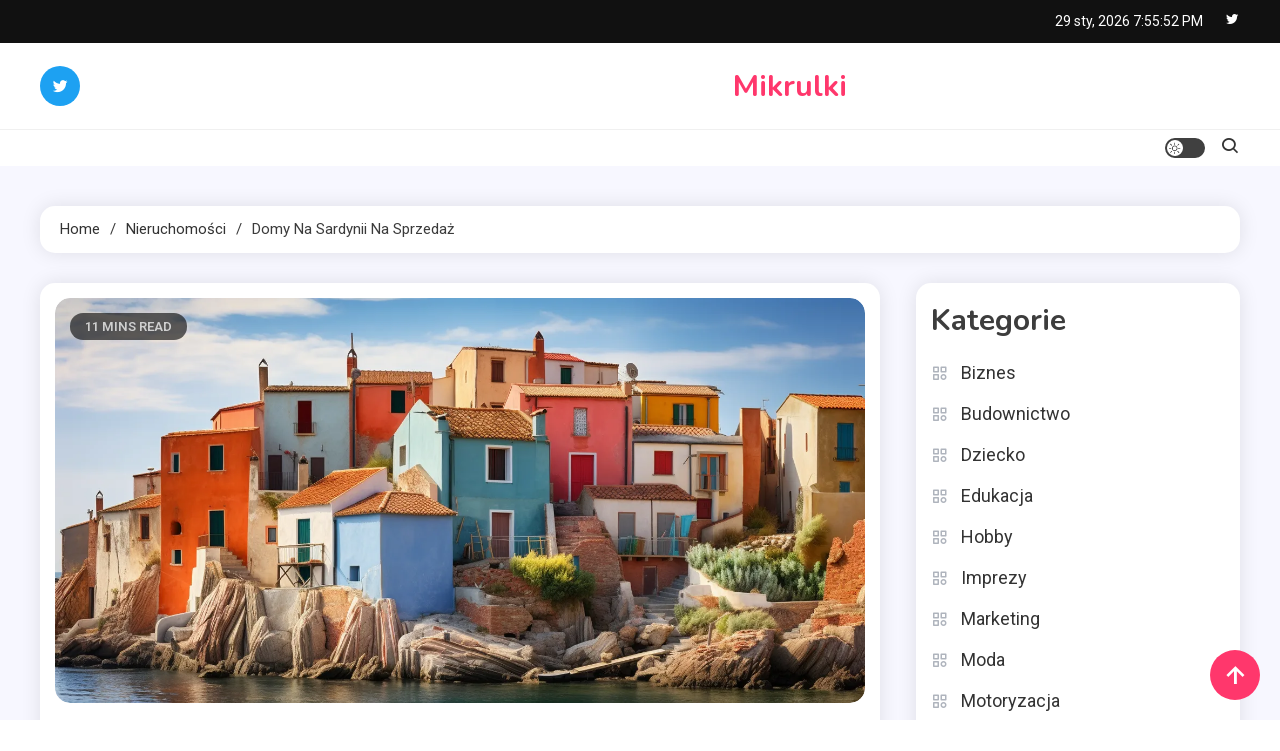

--- FILE ---
content_type: text/html; charset=UTF-8
request_url: https://www.mikrulki.pl/domy-na-sardynii-na-sprzedaz/
body_size: 17903
content:
<!doctype html>
<html lang="pl-PL" prefix="og: https://ogp.me/ns#">
<head>
	<meta charset="UTF-8">
	<meta name="viewport" content="width=device-width, initial-scale=1">
	<link rel="profile" href="https://gmpg.org/xfn/11">

	
<!-- Optymalizacja wyszukiwarek według Rank Math - https://rankmath.com/ -->
<title>Domy na Sardynii na sprzedaż</title>
<meta name="description" content="Domy na Sardynii na sprzedaż: Sardynia, malownicza włoska wyspa oczarowująca swoją urodą przyrody i niezwykłą historią, staje się coraz częściej marzeniem"/>
<meta name="robots" content="index, follow, max-snippet:-1, max-video-preview:-1, max-image-preview:large"/>
<link rel="canonical" href="https://www.mikrulki.pl/domy-na-sardynii-na-sprzedaz/" />
<meta property="og:locale" content="pl_PL" />
<meta property="og:type" content="article" />
<meta property="og:title" content="Domy na Sardynii na sprzedaż" />
<meta property="og:description" content="Domy na Sardynii na sprzedaż: Sardynia, malownicza włoska wyspa oczarowująca swoją urodą przyrody i niezwykłą historią, staje się coraz częściej marzeniem" />
<meta property="og:url" content="https://www.mikrulki.pl/domy-na-sardynii-na-sprzedaz/" />
<meta property="og:site_name" content="Mikrulki" />
<meta property="article:section" content="Nieruchomości" />
<meta property="og:updated_time" content="2026-01-17T18:30:37+01:00" />
<meta property="og:image" content="https://www.mikrulki.pl/wp-content/uploads/2023/08/domy-na-sardynii-na-sprzedaz.webp" />
<meta property="og:image:secure_url" content="https://www.mikrulki.pl/wp-content/uploads/2023/08/domy-na-sardynii-na-sprzedaz.webp" />
<meta property="og:image:width" content="1500" />
<meta property="og:image:height" content="750" />
<meta property="og:image:alt" content="Domy na Sardynii na sprzedaż" />
<meta property="og:image:type" content="image/webp" />
<meta property="article:published_time" content="2026-01-17T18:30:36+01:00" />
<meta property="article:modified_time" content="2026-01-17T18:30:37+01:00" />
<meta name="twitter:card" content="summary_large_image" />
<meta name="twitter:title" content="Domy na Sardynii na sprzedaż" />
<meta name="twitter:description" content="Domy na Sardynii na sprzedaż: Sardynia, malownicza włoska wyspa oczarowująca swoją urodą przyrody i niezwykłą historią, staje się coraz częściej marzeniem" />
<meta name="twitter:image" content="https://www.mikrulki.pl/wp-content/uploads/2023/08/domy-na-sardynii-na-sprzedaz.webp" />
<meta name="twitter:label1" content="Czas czytania" />
<meta name="twitter:data1" content="6 minut/y" />
<script type="application/ld+json" class="rank-math-schema">{"@context":"https://schema.org","@graph":[{"@type":["Person","Organization"],"@id":"https://www.mikrulki.pl/#person","name":"mik12"},{"@type":"WebSite","@id":"https://www.mikrulki.pl/#website","url":"https://www.mikrulki.pl","name":"Mikrulki","publisher":{"@id":"https://www.mikrulki.pl/#person"},"inLanguage":"pl-PL"},{"@type":"ImageObject","@id":"https://www.mikrulki.pl/wp-content/uploads/2023/08/domy-na-sardynii-na-sprzedaz.webp","url":"https://www.mikrulki.pl/wp-content/uploads/2023/08/domy-na-sardynii-na-sprzedaz.webp","width":"1500","height":"750","caption":"Domy na Sardynii na sprzeda\u017c","inLanguage":"pl-PL"},{"@type":"WebPage","@id":"https://www.mikrulki.pl/domy-na-sardynii-na-sprzedaz/#webpage","url":"https://www.mikrulki.pl/domy-na-sardynii-na-sprzedaz/","name":"Domy na Sardynii na sprzeda\u017c","datePublished":"2026-01-17T18:30:36+01:00","dateModified":"2026-01-17T18:30:37+01:00","isPartOf":{"@id":"https://www.mikrulki.pl/#website"},"primaryImageOfPage":{"@id":"https://www.mikrulki.pl/wp-content/uploads/2023/08/domy-na-sardynii-na-sprzedaz.webp"},"inLanguage":"pl-PL"},{"@type":"Person","@id":"https://www.mikrulki.pl/author/mik12/","name":"","url":"https://www.mikrulki.pl/author/mik12/","image":{"@type":"ImageObject","@id":"https://secure.gravatar.com/avatar/977186d678d7a07d0935ea184c24d818cb21f90c1b9ad2223fbfb6ba6dfa4bbe?s=96&amp;d=mm&amp;r=g","url":"https://secure.gravatar.com/avatar/977186d678d7a07d0935ea184c24d818cb21f90c1b9ad2223fbfb6ba6dfa4bbe?s=96&amp;d=mm&amp;r=g","caption":"","inLanguage":"pl-PL"}},{"@type":"BlogPosting","headline":"Domy na Sardynii na sprzeda\u017c","keywords":"Domy na Sardynii na sprzeda\u017c","datePublished":"2026-01-17T18:30:36+01:00","dateModified":"2026-01-17T18:30:37+01:00","articleSection":"Nieruchomo\u015bci","author":{"@id":"https://www.mikrulki.pl/author/mik12/","name":""},"publisher":{"@id":"https://www.mikrulki.pl/#person"},"description":"Domy na Sardynii na sprzeda\u017c: Sardynia, malownicza w\u0142oska wyspa oczarowuj\u0105ca swoj\u0105 urod\u0105 przyrody i niezwyk\u0142\u0105 histori\u0105, staje si\u0119 coraz cz\u0119\u015bciej marzeniem","name":"Domy na Sardynii na sprzeda\u017c","@id":"https://www.mikrulki.pl/domy-na-sardynii-na-sprzedaz/#richSnippet","isPartOf":{"@id":"https://www.mikrulki.pl/domy-na-sardynii-na-sprzedaz/#webpage"},"image":{"@id":"https://www.mikrulki.pl/wp-content/uploads/2023/08/domy-na-sardynii-na-sprzedaz.webp"},"inLanguage":"pl-PL","mainEntityOfPage":{"@id":"https://www.mikrulki.pl/domy-na-sardynii-na-sprzedaz/#webpage"}}]}</script>
<!-- /Wtyczka Rank Math WordPress SEO -->

<link rel='dns-prefetch' href='//fonts.googleapis.com' />
<link rel="alternate" type="application/rss+xml" title="Mikrulki &raquo; Kanał z wpisami" href="https://www.mikrulki.pl/feed/" />
<link rel="alternate" title="oEmbed (JSON)" type="application/json+oembed" href="https://www.mikrulki.pl/wp-json/oembed/1.0/embed?url=https%3A%2F%2Fwww.mikrulki.pl%2Fdomy-na-sardynii-na-sprzedaz%2F" />
<link rel="alternate" title="oEmbed (XML)" type="text/xml+oembed" href="https://www.mikrulki.pl/wp-json/oembed/1.0/embed?url=https%3A%2F%2Fwww.mikrulki.pl%2Fdomy-na-sardynii-na-sprzedaz%2F&#038;format=xml" />
<style id='wp-img-auto-sizes-contain-inline-css'>
img:is([sizes=auto i],[sizes^="auto," i]){contain-intrinsic-size:3000px 1500px}
/*# sourceURL=wp-img-auto-sizes-contain-inline-css */
</style>
<style id='wp-emoji-styles-inline-css'>

	img.wp-smiley, img.emoji {
		display: inline !important;
		border: none !important;
		box-shadow: none !important;
		height: 1em !important;
		width: 1em !important;
		margin: 0 0.07em !important;
		vertical-align: -0.1em !important;
		background: none !important;
		padding: 0 !important;
	}
/*# sourceURL=wp-emoji-styles-inline-css */
</style>
<style id='wp-block-library-inline-css'>
:root{--wp-block-synced-color:#7a00df;--wp-block-synced-color--rgb:122,0,223;--wp-bound-block-color:var(--wp-block-synced-color);--wp-editor-canvas-background:#ddd;--wp-admin-theme-color:#007cba;--wp-admin-theme-color--rgb:0,124,186;--wp-admin-theme-color-darker-10:#006ba1;--wp-admin-theme-color-darker-10--rgb:0,107,160.5;--wp-admin-theme-color-darker-20:#005a87;--wp-admin-theme-color-darker-20--rgb:0,90,135;--wp-admin-border-width-focus:2px}@media (min-resolution:192dpi){:root{--wp-admin-border-width-focus:1.5px}}.wp-element-button{cursor:pointer}:root .has-very-light-gray-background-color{background-color:#eee}:root .has-very-dark-gray-background-color{background-color:#313131}:root .has-very-light-gray-color{color:#eee}:root .has-very-dark-gray-color{color:#313131}:root .has-vivid-green-cyan-to-vivid-cyan-blue-gradient-background{background:linear-gradient(135deg,#00d084,#0693e3)}:root .has-purple-crush-gradient-background{background:linear-gradient(135deg,#34e2e4,#4721fb 50%,#ab1dfe)}:root .has-hazy-dawn-gradient-background{background:linear-gradient(135deg,#faaca8,#dad0ec)}:root .has-subdued-olive-gradient-background{background:linear-gradient(135deg,#fafae1,#67a671)}:root .has-atomic-cream-gradient-background{background:linear-gradient(135deg,#fdd79a,#004a59)}:root .has-nightshade-gradient-background{background:linear-gradient(135deg,#330968,#31cdcf)}:root .has-midnight-gradient-background{background:linear-gradient(135deg,#020381,#2874fc)}:root{--wp--preset--font-size--normal:16px;--wp--preset--font-size--huge:42px}.has-regular-font-size{font-size:1em}.has-larger-font-size{font-size:2.625em}.has-normal-font-size{font-size:var(--wp--preset--font-size--normal)}.has-huge-font-size{font-size:var(--wp--preset--font-size--huge)}.has-text-align-center{text-align:center}.has-text-align-left{text-align:left}.has-text-align-right{text-align:right}.has-fit-text{white-space:nowrap!important}#end-resizable-editor-section{display:none}.aligncenter{clear:both}.items-justified-left{justify-content:flex-start}.items-justified-center{justify-content:center}.items-justified-right{justify-content:flex-end}.items-justified-space-between{justify-content:space-between}.screen-reader-text{border:0;clip-path:inset(50%);height:1px;margin:-1px;overflow:hidden;padding:0;position:absolute;width:1px;word-wrap:normal!important}.screen-reader-text:focus{background-color:#ddd;clip-path:none;color:#444;display:block;font-size:1em;height:auto;left:5px;line-height:normal;padding:15px 23px 14px;text-decoration:none;top:5px;width:auto;z-index:100000}html :where(.has-border-color){border-style:solid}html :where([style*=border-top-color]){border-top-style:solid}html :where([style*=border-right-color]){border-right-style:solid}html :where([style*=border-bottom-color]){border-bottom-style:solid}html :where([style*=border-left-color]){border-left-style:solid}html :where([style*=border-width]){border-style:solid}html :where([style*=border-top-width]){border-top-style:solid}html :where([style*=border-right-width]){border-right-style:solid}html :where([style*=border-bottom-width]){border-bottom-style:solid}html :where([style*=border-left-width]){border-left-style:solid}html :where(img[class*=wp-image-]){height:auto;max-width:100%}:where(figure){margin:0 0 1em}html :where(.is-position-sticky){--wp-admin--admin-bar--position-offset:var(--wp-admin--admin-bar--height,0px)}@media screen and (max-width:600px){html :where(.is-position-sticky){--wp-admin--admin-bar--position-offset:0px}}

/*# sourceURL=wp-block-library-inline-css */
</style><style id='wp-block-categories-inline-css'>
.wp-block-categories{box-sizing:border-box}.wp-block-categories.alignleft{margin-right:2em}.wp-block-categories.alignright{margin-left:2em}.wp-block-categories.wp-block-categories-dropdown.aligncenter{text-align:center}.wp-block-categories .wp-block-categories__label{display:block;width:100%}
/*# sourceURL=https://www.mikrulki.pl/wp-includes/blocks/categories/style.min.css */
</style>
<style id='wp-block-heading-inline-css'>
h1:where(.wp-block-heading).has-background,h2:where(.wp-block-heading).has-background,h3:where(.wp-block-heading).has-background,h4:where(.wp-block-heading).has-background,h5:where(.wp-block-heading).has-background,h6:where(.wp-block-heading).has-background{padding:1.25em 2.375em}h1.has-text-align-left[style*=writing-mode]:where([style*=vertical-lr]),h1.has-text-align-right[style*=writing-mode]:where([style*=vertical-rl]),h2.has-text-align-left[style*=writing-mode]:where([style*=vertical-lr]),h2.has-text-align-right[style*=writing-mode]:where([style*=vertical-rl]),h3.has-text-align-left[style*=writing-mode]:where([style*=vertical-lr]),h3.has-text-align-right[style*=writing-mode]:where([style*=vertical-rl]),h4.has-text-align-left[style*=writing-mode]:where([style*=vertical-lr]),h4.has-text-align-right[style*=writing-mode]:where([style*=vertical-rl]),h5.has-text-align-left[style*=writing-mode]:where([style*=vertical-lr]),h5.has-text-align-right[style*=writing-mode]:where([style*=vertical-rl]),h6.has-text-align-left[style*=writing-mode]:where([style*=vertical-lr]),h6.has-text-align-right[style*=writing-mode]:where([style*=vertical-rl]){rotate:180deg}
/*# sourceURL=https://www.mikrulki.pl/wp-includes/blocks/heading/style.min.css */
</style>
<style id='wp-block-group-inline-css'>
.wp-block-group{box-sizing:border-box}:where(.wp-block-group.wp-block-group-is-layout-constrained){position:relative}
/*# sourceURL=https://www.mikrulki.pl/wp-includes/blocks/group/style.min.css */
</style>
<style id='global-styles-inline-css'>
:root{--wp--preset--aspect-ratio--square: 1;--wp--preset--aspect-ratio--4-3: 4/3;--wp--preset--aspect-ratio--3-4: 3/4;--wp--preset--aspect-ratio--3-2: 3/2;--wp--preset--aspect-ratio--2-3: 2/3;--wp--preset--aspect-ratio--16-9: 16/9;--wp--preset--aspect-ratio--9-16: 9/16;--wp--preset--color--black: #000000;--wp--preset--color--cyan-bluish-gray: #abb8c3;--wp--preset--color--white: #ffffff;--wp--preset--color--pale-pink: #f78da7;--wp--preset--color--vivid-red: #cf2e2e;--wp--preset--color--luminous-vivid-orange: #ff6900;--wp--preset--color--luminous-vivid-amber: #fcb900;--wp--preset--color--light-green-cyan: #7bdcb5;--wp--preset--color--vivid-green-cyan: #00d084;--wp--preset--color--pale-cyan-blue: #8ed1fc;--wp--preset--color--vivid-cyan-blue: #0693e3;--wp--preset--color--vivid-purple: #9b51e0;--wp--preset--gradient--vivid-cyan-blue-to-vivid-purple: linear-gradient(135deg,rgb(6,147,227) 0%,rgb(155,81,224) 100%);--wp--preset--gradient--light-green-cyan-to-vivid-green-cyan: linear-gradient(135deg,rgb(122,220,180) 0%,rgb(0,208,130) 100%);--wp--preset--gradient--luminous-vivid-amber-to-luminous-vivid-orange: linear-gradient(135deg,rgb(252,185,0) 0%,rgb(255,105,0) 100%);--wp--preset--gradient--luminous-vivid-orange-to-vivid-red: linear-gradient(135deg,rgb(255,105,0) 0%,rgb(207,46,46) 100%);--wp--preset--gradient--very-light-gray-to-cyan-bluish-gray: linear-gradient(135deg,rgb(238,238,238) 0%,rgb(169,184,195) 100%);--wp--preset--gradient--cool-to-warm-spectrum: linear-gradient(135deg,rgb(74,234,220) 0%,rgb(151,120,209) 20%,rgb(207,42,186) 40%,rgb(238,44,130) 60%,rgb(251,105,98) 80%,rgb(254,248,76) 100%);--wp--preset--gradient--blush-light-purple: linear-gradient(135deg,rgb(255,206,236) 0%,rgb(152,150,240) 100%);--wp--preset--gradient--blush-bordeaux: linear-gradient(135deg,rgb(254,205,165) 0%,rgb(254,45,45) 50%,rgb(107,0,62) 100%);--wp--preset--gradient--luminous-dusk: linear-gradient(135deg,rgb(255,203,112) 0%,rgb(199,81,192) 50%,rgb(65,88,208) 100%);--wp--preset--gradient--pale-ocean: linear-gradient(135deg,rgb(255,245,203) 0%,rgb(182,227,212) 50%,rgb(51,167,181) 100%);--wp--preset--gradient--electric-grass: linear-gradient(135deg,rgb(202,248,128) 0%,rgb(113,206,126) 100%);--wp--preset--gradient--midnight: linear-gradient(135deg,rgb(2,3,129) 0%,rgb(40,116,252) 100%);--wp--preset--font-size--small: 13px;--wp--preset--font-size--medium: 20px;--wp--preset--font-size--large: 36px;--wp--preset--font-size--x-large: 42px;--wp--preset--spacing--20: 0.44rem;--wp--preset--spacing--30: 0.67rem;--wp--preset--spacing--40: 1rem;--wp--preset--spacing--50: 1.5rem;--wp--preset--spacing--60: 2.25rem;--wp--preset--spacing--70: 3.38rem;--wp--preset--spacing--80: 5.06rem;--wp--preset--shadow--natural: 6px 6px 9px rgba(0, 0, 0, 0.2);--wp--preset--shadow--deep: 12px 12px 50px rgba(0, 0, 0, 0.4);--wp--preset--shadow--sharp: 6px 6px 0px rgba(0, 0, 0, 0.2);--wp--preset--shadow--outlined: 6px 6px 0px -3px rgb(255, 255, 255), 6px 6px rgb(0, 0, 0);--wp--preset--shadow--crisp: 6px 6px 0px rgb(0, 0, 0);}:where(.is-layout-flex){gap: 0.5em;}:where(.is-layout-grid){gap: 0.5em;}body .is-layout-flex{display: flex;}.is-layout-flex{flex-wrap: wrap;align-items: center;}.is-layout-flex > :is(*, div){margin: 0;}body .is-layout-grid{display: grid;}.is-layout-grid > :is(*, div){margin: 0;}:where(.wp-block-columns.is-layout-flex){gap: 2em;}:where(.wp-block-columns.is-layout-grid){gap: 2em;}:where(.wp-block-post-template.is-layout-flex){gap: 1.25em;}:where(.wp-block-post-template.is-layout-grid){gap: 1.25em;}.has-black-color{color: var(--wp--preset--color--black) !important;}.has-cyan-bluish-gray-color{color: var(--wp--preset--color--cyan-bluish-gray) !important;}.has-white-color{color: var(--wp--preset--color--white) !important;}.has-pale-pink-color{color: var(--wp--preset--color--pale-pink) !important;}.has-vivid-red-color{color: var(--wp--preset--color--vivid-red) !important;}.has-luminous-vivid-orange-color{color: var(--wp--preset--color--luminous-vivid-orange) !important;}.has-luminous-vivid-amber-color{color: var(--wp--preset--color--luminous-vivid-amber) !important;}.has-light-green-cyan-color{color: var(--wp--preset--color--light-green-cyan) !important;}.has-vivid-green-cyan-color{color: var(--wp--preset--color--vivid-green-cyan) !important;}.has-pale-cyan-blue-color{color: var(--wp--preset--color--pale-cyan-blue) !important;}.has-vivid-cyan-blue-color{color: var(--wp--preset--color--vivid-cyan-blue) !important;}.has-vivid-purple-color{color: var(--wp--preset--color--vivid-purple) !important;}.has-black-background-color{background-color: var(--wp--preset--color--black) !important;}.has-cyan-bluish-gray-background-color{background-color: var(--wp--preset--color--cyan-bluish-gray) !important;}.has-white-background-color{background-color: var(--wp--preset--color--white) !important;}.has-pale-pink-background-color{background-color: var(--wp--preset--color--pale-pink) !important;}.has-vivid-red-background-color{background-color: var(--wp--preset--color--vivid-red) !important;}.has-luminous-vivid-orange-background-color{background-color: var(--wp--preset--color--luminous-vivid-orange) !important;}.has-luminous-vivid-amber-background-color{background-color: var(--wp--preset--color--luminous-vivid-amber) !important;}.has-light-green-cyan-background-color{background-color: var(--wp--preset--color--light-green-cyan) !important;}.has-vivid-green-cyan-background-color{background-color: var(--wp--preset--color--vivid-green-cyan) !important;}.has-pale-cyan-blue-background-color{background-color: var(--wp--preset--color--pale-cyan-blue) !important;}.has-vivid-cyan-blue-background-color{background-color: var(--wp--preset--color--vivid-cyan-blue) !important;}.has-vivid-purple-background-color{background-color: var(--wp--preset--color--vivid-purple) !important;}.has-black-border-color{border-color: var(--wp--preset--color--black) !important;}.has-cyan-bluish-gray-border-color{border-color: var(--wp--preset--color--cyan-bluish-gray) !important;}.has-white-border-color{border-color: var(--wp--preset--color--white) !important;}.has-pale-pink-border-color{border-color: var(--wp--preset--color--pale-pink) !important;}.has-vivid-red-border-color{border-color: var(--wp--preset--color--vivid-red) !important;}.has-luminous-vivid-orange-border-color{border-color: var(--wp--preset--color--luminous-vivid-orange) !important;}.has-luminous-vivid-amber-border-color{border-color: var(--wp--preset--color--luminous-vivid-amber) !important;}.has-light-green-cyan-border-color{border-color: var(--wp--preset--color--light-green-cyan) !important;}.has-vivid-green-cyan-border-color{border-color: var(--wp--preset--color--vivid-green-cyan) !important;}.has-pale-cyan-blue-border-color{border-color: var(--wp--preset--color--pale-cyan-blue) !important;}.has-vivid-cyan-blue-border-color{border-color: var(--wp--preset--color--vivid-cyan-blue) !important;}.has-vivid-purple-border-color{border-color: var(--wp--preset--color--vivid-purple) !important;}.has-vivid-cyan-blue-to-vivid-purple-gradient-background{background: var(--wp--preset--gradient--vivid-cyan-blue-to-vivid-purple) !important;}.has-light-green-cyan-to-vivid-green-cyan-gradient-background{background: var(--wp--preset--gradient--light-green-cyan-to-vivid-green-cyan) !important;}.has-luminous-vivid-amber-to-luminous-vivid-orange-gradient-background{background: var(--wp--preset--gradient--luminous-vivid-amber-to-luminous-vivid-orange) !important;}.has-luminous-vivid-orange-to-vivid-red-gradient-background{background: var(--wp--preset--gradient--luminous-vivid-orange-to-vivid-red) !important;}.has-very-light-gray-to-cyan-bluish-gray-gradient-background{background: var(--wp--preset--gradient--very-light-gray-to-cyan-bluish-gray) !important;}.has-cool-to-warm-spectrum-gradient-background{background: var(--wp--preset--gradient--cool-to-warm-spectrum) !important;}.has-blush-light-purple-gradient-background{background: var(--wp--preset--gradient--blush-light-purple) !important;}.has-blush-bordeaux-gradient-background{background: var(--wp--preset--gradient--blush-bordeaux) !important;}.has-luminous-dusk-gradient-background{background: var(--wp--preset--gradient--luminous-dusk) !important;}.has-pale-ocean-gradient-background{background: var(--wp--preset--gradient--pale-ocean) !important;}.has-electric-grass-gradient-background{background: var(--wp--preset--gradient--electric-grass) !important;}.has-midnight-gradient-background{background: var(--wp--preset--gradient--midnight) !important;}.has-small-font-size{font-size: var(--wp--preset--font-size--small) !important;}.has-medium-font-size{font-size: var(--wp--preset--font-size--medium) !important;}.has-large-font-size{font-size: var(--wp--preset--font-size--large) !important;}.has-x-large-font-size{font-size: var(--wp--preset--font-size--x-large) !important;}
/*# sourceURL=global-styles-inline-css */
</style>

<style id='classic-theme-styles-inline-css'>
/*! This file is auto-generated */
.wp-block-button__link{color:#fff;background-color:#32373c;border-radius:9999px;box-shadow:none;text-decoration:none;padding:calc(.667em + 2px) calc(1.333em + 2px);font-size:1.125em}.wp-block-file__button{background:#32373c;color:#fff;text-decoration:none}
/*# sourceURL=/wp-includes/css/classic-themes.min.css */
</style>
<link rel='stylesheet' id='ogma-blog-fonts-css' href='https://fonts.googleapis.com/css?family=Roboto%3A400%2C500%2C600%2C700%7CNunito%3A400%2C600%2C700%2C900&#038;subset=latin%2Ccyrillic-ext%2Cgreek-ext%2Cgreek%2Cvietnamese%2Clatin-ext%2Ccyrillic%2Ckhmer%2Cdevanagari%2Carabic%2Chebrew%2Ctelugu' media='all' />
<link rel='stylesheet' id='lightslider-css' href='https://www.mikrulki.pl/wp-content/themes/ogma-blog/assets/library/lightslider/css/lightslider.min.css?ver=1.1.8' media='all' />
<link rel='stylesheet' id='box-icons-css' href='https://www.mikrulki.pl/wp-content/themes/ogma-blog/assets/library/box-icons/css/boxicons.min.css?ver=2.1.4' media='all' />
<link rel='stylesheet' id='ogma-blog-style-css' href='https://www.mikrulki.pl/wp-content/themes/ogma-blog/style.css?ver=1.1.8' media='all' />
<link rel='stylesheet' id='ogma-blog-responsive-style-css' href='https://www.mikrulki.pl/wp-content/themes/ogma-blog/assets/css/ogma-blog-responsive.css?ver=1.1.8' media='all' />
<link rel='stylesheet' id='ogma-blog-preloader-css' href='https://www.mikrulki.pl/wp-content/themes/ogma-blog/assets/css/ogma-blog-preloader.css?ver=1.1.8' media='all' />
<script src="https://www.mikrulki.pl/wp-includes/js/jquery/jquery.min.js?ver=3.7.1" id="jquery-core-js"></script>
<script src="https://www.mikrulki.pl/wp-includes/js/jquery/jquery-migrate.min.js?ver=3.4.1" id="jquery-migrate-js"></script>
<link rel="https://api.w.org/" href="https://www.mikrulki.pl/wp-json/" /><link rel="alternate" title="JSON" type="application/json" href="https://www.mikrulki.pl/wp-json/wp/v2/posts/117" /><link rel="EditURI" type="application/rsd+xml" title="RSD" href="https://www.mikrulki.pl/xmlrpc.php?rsd" />
<meta name="generator" content="WordPress 6.9" />
<link rel='shortlink' href='https://www.mikrulki.pl/?p=117' />
<style>/* CSS added by WP Meta and Date Remover*/.wp-block-post-author__name{display:none !important;}
.wp-block-post-date{display:none !important;}
 .entry-meta {display:none !important;}
	.home .entry-meta { display: none; }
	.entry-footer {display:none !important;}
	.home .entry-footer { display: none; }</style><style type='text/css'>.rp4wp-related-posts ul{width:100%;padding:0;margin:0;float:left;}
.rp4wp-related-posts ul>li{list-style:none;padding:0;margin:0;padding-bottom:20px;clear:both;}
.rp4wp-related-posts ul>li>p{margin:0;padding:0;}
.rp4wp-related-post-image{width:35%;padding-right:25px;-moz-box-sizing:border-box;-webkit-box-sizing:border-box;box-sizing:border-box;float:left;}</style>
		<style id="wp-custom-css">
			#klient-info-wiersz{ margin: 20px 0; padding: 10px 0; min-height:250px; }
.klient-info-contener{width: 49%; float: left; background-color: #fff; border-right: 1px solid #dcdcdc; padding: 2%; margin:0; line-height: 0.8em;}
.klient-info-contener.last{border-right: 0; }
.klient-info-contener a {display:block;}
.klient-info-contener a {width: 100%; height:26px;}
#klient-info-wiersz table {width:80%; border:0px; border-color: #fff;}
#klient-in		</style>
		<!--Ogma CSS -->
<style type="text/css">
.navigation .nav-links a:hover,.bttn:hover,button,input[type='button']:hover,input[type='reset']:hover,input[type='submit']:hover,.reply .comment-reply-link,.widget_search .search-submit,.widget_search .search-submit,.widget_search .search-submit:hover,.widget_tag_cloud .tagcloud a:hover,.widget.widget_tag_cloud a:hover,#site-navigation .menu-item-description,.header-search-wrapper .search-form-wrap .search-submit,.sticky-sidebar-close,.custom-button-wrap.ogma-blog-icon-elements a,.news-ticker-label,.single-posts-layout--two .post-cats-wrap li a,.error-404.not-found .error-button-wrap a,#ogma-blog-scrollup,.trending-posts .post-thumbnail-wrap .post-count,.trending-posts-wrapper .lSAction a:hover,#site-navigation ul li a.ogma-blog-sub-toggle:hover,#site-navigation ul li a.ogma-blog-sub-toggle:focus{background-color:#FF376C}a,a:hover,a:focus,a:active,.entry-cat .cat-links a:hover,.entry-cat a:hover,.byline a:hover,.posted-on a:hover,.entry-footer a:hover,.comment-author .fn .url:hover,.commentmetadata .comment-edit-link,#cancel-comment-reply-link,#cancel-comment-reply-link:before,.logged-in-as a,.widget a:hover,.widget a:hover::before,.widget li:hover::before,.header-news-ticker-wrapper .posted-on a,.breadcrumb-trail.breadcrumbs ul li a:hover,.ogma-blog-post-content-wrap .entry-meta span:hover a,.ogma-blog-post-content-wrap .entry-meta span:hover:before,.site-footer .widget_archive a:hover,.site-footer .widget_categories a:hover,.site-footer .widget_recent_entries a:hover,.site-footer .widget_meta a:hover,.site-footer .widget_recent_comments li:hover,.site-footer .widget_rss li:hover,.site-footer .widget_pages li a:hover,.site-footer .widget_nav_menu li a:hover,.site-footer .wp-block-latest-posts li a:hover,.site-footer .wp-block-archives li a:hover,.site-footer .wp-block-categories li a:hover,.site-footer .wp-block-page-list li a:hover,.site-footer .wp-block-latest-comments li:hover,.ogma-blog-post-title-wrap .entry-meta span:hover a,.ogma-blog-post-title-wrap .entry-meta span:hover:before,.dark-mode .ogma-blog-button a:hover,.dark-mode .widget_archive a:hover,.dark-mode .widget_categories a:hover,.dark-mode .widget_recent_entries a:hover,.dark-mode .widget_meta a:hover,.dark-mode .widget_recent_comments li:hover,.dark-mode .widget_rss li:hover,.dark-mode .widget_pages li a:hover,.dark-mode .widget_nav_menu li a:hover,.dark-mode .wp-block-latest-posts li a:hover,.dark-mode .wp-block-archives li a:hover,.dark-mode .wp-block-categories li a:hover,.dark-mode .wp-block-page-list li a:hover,.dark-mode .wp-block-latest-comments li:hover,.dark-mode .header-news-ticker-wrapper .post-title a:hover,.dark-mode .post-meta-wrap span a:hover,.dark-mode .post-meta-wrap span:hover,.dark-mode .ogma-blog-post-content-wrap .entry-meta span a:hover,.ogma-blog-banner-wrapper .slide-title a:hover,.ogma-blog-post-content-wrap .entry-title a:hover,.trending-posts .entry-title a:hover,.latest-posts-wrapper .posts-column-wrapper .entry-title a:hover,.ogma-blog-banner-wrapper .post-meta-wrap >span:hover,.ogma-blog-icon-elements-wrap .search-icon a:hover,.single-posts-layout--two .no-thumbnail .ogma-blog-post-title-wrap .entry-meta span:hover a,.single-posts-layout--two .no-thumbnail .ogma-blog-post-title-wrap .entry-meta span:hover:before,.ogma-blog-search-results-wrap .ogma-blog-search-article-item .ogma-blog-search-post-element .ogma-blog-search-post-title a:hover,.ogma-blog-search-results-wrap .ogma-blog-search-article-item .ogma-blog-search-post-element .posted-on a:hover,.dark-mode .ogma-blog-search-results-wrap .ogma-blog-search-article-item .ogma-blog-search-post-element .ogma-blog-search-post-title a:hover{color:#FF376C}.navigation .nav-links a:hover,.bttn:hover,button,input[type='button']:hover,input[type='reset']:hover,input[type='submit']:hover,.widget_search .search-submit,.widget_search .search-submit,.widget_search .search-submit:hover,.widget_tag_cloud .tagcloud a:hover,.widget.widget_tag_cloud a:hover,.trending-posts-wrapper .lSAction a:hover{border-color:#FF376C}.page-header .page-title,.block-title,.related-post-title,.widget-title{border-left-color:#FF376C}.rtl .page-header .page-title,.rtl .block-title,.rtl .related-post-title,.rtl .widget-title{border-right-color:#FF376C}#site-navigation .menu-item-description::after,.search-form-wrap{border-top-color:#FF376C}.woocommerce ul.products li.product .price,.woocommerce div.product p.price,.woocommerce div.product span.price,.woocommerce .product_meta a:hover,.woocommerce-error:before,.woocommerce-info:before,.woocommerce-message:before{color:#FF376C}.woocommerce #respond input#submit,.woocommerce a.button,.woocommerce button.button,.woocommerce input.button,.woocommerce ul.products li.product:hover .button,.woocommerce ul.products li.product:hover .added_to_cart,.woocommerce #respond input#submit.alt,.woocommerce a.button.alt,.woocommerce button.button.alt,.woocommerce input.button.alt.woocommerce nav.woocommerce-pagination ul li a,.woocommerce nav.woocommerce-pagination ul li span.woocommerce span.onsale,.woocommerce div.product .woocommerce-tabs ul.tabs li.active,.woocommerce #respond input#submit.disabled,.woocommerce #respond input#submit:disabled,.woocommerce #respond input#submit:disabled[disabled],.woocommerce a.button.disabled,.woocommerce a.button:disabled,.woocommerce a.button:disabled[disabled],.woocommerce button.button.disabled,.woocommerce button.button:disabled,.woocommerce button.button:disabled[disabled],.woocommerce input.button.disabled,.woocommerce input.button:disabled,.woocommerce input.button:disabled[disabled].woocommerce #respond input#submit.alt.disabled,.woocommerce #respond input#submit.alt.disabled:hover,.woocommerce #respond input#submit.alt:disabled,.woocommerce #respond input#submit.alt:disabled:hover,.woocommerce #respond input#submit.alt:disabled[disabled],.woocommerce #respond input#submit.alt:disabled[disabled]:hover,.woocommerce a.button.alt.disabled,.woocommerce a.button.alt.disabled:hover,.woocommerce a.button.alt:disabled,.woocommerce a.button.alt:disabled:hover,.woocommerce a.button.alt:disabled[disabled],.woocommerce a.button.alt:disabled[disabled]:hover,.woocommerce button.button.alt.disabled,.woocommerce button.button.alt.disabled:hover,.woocommerce button.button.alt:disabled,.woocommerce button.button.alt:disabled:hover,.woocommerce button.button.alt:disabled[disabled],.woocommerce button.button.alt:disabled[disabled]:hover,.woocommerce input.button.alt.disabled,.woocommerce input.button.alt.disabled:hover,.woocommerce input.button.alt:disabled,.woocommerce input.button.alt:disabled:hover,.woocommerce input.button.alt:disabled[disabled],.woocommerce input.button.alt:disabled[disabled]:hover.woocommerce,.widget_price_filter .ui-slider .ui-slider-range,.woocommerce-MyAccount-navigation-link a,.woocommerce-store-notice,p.demo_store{background-color:#FF376C}.woocommerce ul.products li.product:hover,.woocommerce-page ul.products li.product:hover.woocommerce #respond input#submit,.woocommerce a.button,.woocommerce button.button,.woocommerce input.button,.woocommerce ul.products li.product:hover .button,.woocommerce ul.products li.product:hover .added_to_cart,.woocommerce #respond input#submit.alt,.woocommerce a.button.alt,.woocommerce button.button.alt,.woocommerce input.button.alt.woocommerce #respond input#submit.alt.disabled,.woocommerce #respond input#submit.alt.disabled:hover,.woocommerce #respond input#submit.alt:disabled,.woocommerce #respond input#submit.alt:disabled:hover,.woocommerce #respond input#submit.alt:disabled[disabled],.woocommerce #respond input#submit.alt:disabled[disabled]:hover,.woocommerce a.button.alt.disabled,.woocommerce a.button.alt.disabled:hover,.woocommerce a.button.alt:disabled,.woocommerce a.button.alt:disabled:hover,.woocommerce a.button.alt:disabled[disabled],.woocommerce a.button.alt:disabled[disabled]:hover,.woocommerce button.button.alt.disabled,.woocommerce button.button.alt.disabled:hover,.woocommerce button.button.alt:disabled,.woocommerce button.button.alt:disabled:hover,.woocommerce button.button.alt:disabled[disabled],.woocommerce button.button.alt:disabled[disabled]:hover,.woocommerce input.button.alt.disabled,.woocommerce input.button.alt.disabled:hover,.woocommerce input.button.alt:disabled,.woocommerce input.button.alt:disabled:hover,.woocommerce input.button.alt:disabled[disabled],.woocommerce input.button.alt:disabled[disabled]:hover.woocommerce .widget_price_filter .ui-slider .ui-slider-handle{border-color:#FF376C}.woocommerce div.product .woocommerce-tabs ul.tabs{border-bottom-color:#FF376C}.woocommerce-error,.woocommerce-info,.woocommerce-message{border-top-color:#FF376C}.ogma-blog-wave .og-rect,.ogma-blog-three-bounce .og-child,.ogma-blog-folding-cube .og-cube:before,.ogma-blog-ball div{background-color:#FF376C}#site-navigation ul li:hover >a,#site-navigation ul li.current-menu-item >a,#site-navigation ul li.current_page_item >a,#site-navigation ul li.current-menu-ancestor >a,#site-navigation ul li.focus >a{color:#eb2358}body{color:#3b3b3b}.page-content a,.entry-content a,.entry-summary a{color:#FF376C}.page-content a:hover,.entry-content a:hover,.entry-summary a:hover{color:#E91E63}.ogma-blog-banner-wrapper .post-cats-wrap .post-cats-list li.cat-24 a{background-color:#3b2d1b}.post-cats-wrap .post-cats-list li.cat-24 a{background-color:#3b2d1b}.ogma-blog-banner-wrapper.frontpage-banner-layout--two .tabbed-content-wrapper .post-cats-wrap .post-cats-list li.cat-24 a{color:#3b2d1b}.single-posts-layout--two .post-cats-wrap .post-cats-list li.cat-24 a{background-color:#3b2d1b}.ogma-blog-banner-wrapper .post-cats-wrap .post-cats-list li.cat-16 a{background-color:#3b2d1b}.post-cats-wrap .post-cats-list li.cat-16 a{background-color:#3b2d1b}.ogma-blog-banner-wrapper.frontpage-banner-layout--two .tabbed-content-wrapper .post-cats-wrap .post-cats-list li.cat-16 a{color:#3b2d1b}.single-posts-layout--two .post-cats-wrap .post-cats-list li.cat-16 a{background-color:#3b2d1b}.ogma-blog-banner-wrapper .post-cats-wrap .post-cats-list li.cat-11 a{background-color:#3b2d1b}.post-cats-wrap .post-cats-list li.cat-11 a{background-color:#3b2d1b}.ogma-blog-banner-wrapper.frontpage-banner-layout--two .tabbed-content-wrapper .post-cats-wrap .post-cats-list li.cat-11 a{color:#3b2d1b}.single-posts-layout--two .post-cats-wrap .post-cats-list li.cat-11 a{background-color:#3b2d1b}.ogma-blog-banner-wrapper .post-cats-wrap .post-cats-list li.cat-5 a{background-color:#3b2d1b}.post-cats-wrap .post-cats-list li.cat-5 a{background-color:#3b2d1b}.ogma-blog-banner-wrapper.frontpage-banner-layout--two .tabbed-content-wrapper .post-cats-wrap .post-cats-list li.cat-5 a{color:#3b2d1b}.single-posts-layout--two .post-cats-wrap .post-cats-list li.cat-5 a{background-color:#3b2d1b}.ogma-blog-banner-wrapper .post-cats-wrap .post-cats-list li.cat-13 a{background-color:#3b2d1b}.post-cats-wrap .post-cats-list li.cat-13 a{background-color:#3b2d1b}.ogma-blog-banner-wrapper.frontpage-banner-layout--two .tabbed-content-wrapper .post-cats-wrap .post-cats-list li.cat-13 a{color:#3b2d1b}.single-posts-layout--two .post-cats-wrap .post-cats-list li.cat-13 a{background-color:#3b2d1b}.ogma-blog-banner-wrapper .post-cats-wrap .post-cats-list li.cat-18 a{background-color:#3b2d1b}.post-cats-wrap .post-cats-list li.cat-18 a{background-color:#3b2d1b}.ogma-blog-banner-wrapper.frontpage-banner-layout--two .tabbed-content-wrapper .post-cats-wrap .post-cats-list li.cat-18 a{color:#3b2d1b}.single-posts-layout--two .post-cats-wrap .post-cats-list li.cat-18 a{background-color:#3b2d1b}.ogma-blog-banner-wrapper .post-cats-wrap .post-cats-list li.cat-3 a{background-color:#3b2d1b}.post-cats-wrap .post-cats-list li.cat-3 a{background-color:#3b2d1b}.ogma-blog-banner-wrapper.frontpage-banner-layout--two .tabbed-content-wrapper .post-cats-wrap .post-cats-list li.cat-3 a{color:#3b2d1b}.single-posts-layout--two .post-cats-wrap .post-cats-list li.cat-3 a{background-color:#3b2d1b}.ogma-blog-banner-wrapper .post-cats-wrap .post-cats-list li.cat-10 a{background-color:#3b2d1b}.post-cats-wrap .post-cats-list li.cat-10 a{background-color:#3b2d1b}.ogma-blog-banner-wrapper.frontpage-banner-layout--two .tabbed-content-wrapper .post-cats-wrap .post-cats-list li.cat-10 a{color:#3b2d1b}.single-posts-layout--two .post-cats-wrap .post-cats-list li.cat-10 a{background-color:#3b2d1b}.ogma-blog-banner-wrapper .post-cats-wrap .post-cats-list li.cat-22 a{background-color:#3b2d1b}.post-cats-wrap .post-cats-list li.cat-22 a{background-color:#3b2d1b}.ogma-blog-banner-wrapper.frontpage-banner-layout--two .tabbed-content-wrapper .post-cats-wrap .post-cats-list li.cat-22 a{color:#3b2d1b}.single-posts-layout--two .post-cats-wrap .post-cats-list li.cat-22 a{background-color:#3b2d1b}.ogma-blog-banner-wrapper .post-cats-wrap .post-cats-list li.cat-17 a{background-color:#3b2d1b}.post-cats-wrap .post-cats-list li.cat-17 a{background-color:#3b2d1b}.ogma-blog-banner-wrapper.frontpage-banner-layout--two .tabbed-content-wrapper .post-cats-wrap .post-cats-list li.cat-17 a{color:#3b2d1b}.single-posts-layout--two .post-cats-wrap .post-cats-list li.cat-17 a{background-color:#3b2d1b}.ogma-blog-banner-wrapper .post-cats-wrap .post-cats-list li.cat-6 a{background-color:#3b2d1b}.post-cats-wrap .post-cats-list li.cat-6 a{background-color:#3b2d1b}.ogma-blog-banner-wrapper.frontpage-banner-layout--two .tabbed-content-wrapper .post-cats-wrap .post-cats-list li.cat-6 a{color:#3b2d1b}.single-posts-layout--two .post-cats-wrap .post-cats-list li.cat-6 a{background-color:#3b2d1b}.ogma-blog-banner-wrapper .post-cats-wrap .post-cats-list li.cat-14 a{background-color:#3b2d1b}.post-cats-wrap .post-cats-list li.cat-14 a{background-color:#3b2d1b}.ogma-blog-banner-wrapper.frontpage-banner-layout--two .tabbed-content-wrapper .post-cats-wrap .post-cats-list li.cat-14 a{color:#3b2d1b}.single-posts-layout--two .post-cats-wrap .post-cats-list li.cat-14 a{background-color:#3b2d1b}.ogma-blog-banner-wrapper .post-cats-wrap .post-cats-list li.cat-26 a{background-color:#3b2d1b}.post-cats-wrap .post-cats-list li.cat-26 a{background-color:#3b2d1b}.ogma-blog-banner-wrapper.frontpage-banner-layout--two .tabbed-content-wrapper .post-cats-wrap .post-cats-list li.cat-26 a{color:#3b2d1b}.single-posts-layout--two .post-cats-wrap .post-cats-list li.cat-26 a{background-color:#3b2d1b}.ogma-blog-banner-wrapper .post-cats-wrap .post-cats-list li.cat-25 a{background-color:#3b2d1b}.post-cats-wrap .post-cats-list li.cat-25 a{background-color:#3b2d1b}.ogma-blog-banner-wrapper.frontpage-banner-layout--two .tabbed-content-wrapper .post-cats-wrap .post-cats-list li.cat-25 a{color:#3b2d1b}.single-posts-layout--two .post-cats-wrap .post-cats-list li.cat-25 a{background-color:#3b2d1b}.ogma-blog-banner-wrapper .post-cats-wrap .post-cats-list li.cat-12 a{background-color:#3b2d1b}.post-cats-wrap .post-cats-list li.cat-12 a{background-color:#3b2d1b}.ogma-blog-banner-wrapper.frontpage-banner-layout--two .tabbed-content-wrapper .post-cats-wrap .post-cats-list li.cat-12 a{color:#3b2d1b}.single-posts-layout--two .post-cats-wrap .post-cats-list li.cat-12 a{background-color:#3b2d1b}.ogma-blog-banner-wrapper .post-cats-wrap .post-cats-list li.cat-27 a{background-color:#3b2d1b}.post-cats-wrap .post-cats-list li.cat-27 a{background-color:#3b2d1b}.ogma-blog-banner-wrapper.frontpage-banner-layout--two .tabbed-content-wrapper .post-cats-wrap .post-cats-list li.cat-27 a{color:#3b2d1b}.single-posts-layout--two .post-cats-wrap .post-cats-list li.cat-27 a{background-color:#3b2d1b}.ogma-blog-banner-wrapper .post-cats-wrap .post-cats-list li.cat-15 a{background-color:#3b2d1b}.post-cats-wrap .post-cats-list li.cat-15 a{background-color:#3b2d1b}.ogma-blog-banner-wrapper.frontpage-banner-layout--two .tabbed-content-wrapper .post-cats-wrap .post-cats-list li.cat-15 a{color:#3b2d1b}.single-posts-layout--two .post-cats-wrap .post-cats-list li.cat-15 a{background-color:#3b2d1b}.ogma-blog-banner-wrapper .post-cats-wrap .post-cats-list li.cat-19 a{background-color:#3b2d1b}.post-cats-wrap .post-cats-list li.cat-19 a{background-color:#3b2d1b}.ogma-blog-banner-wrapper.frontpage-banner-layout--two .tabbed-content-wrapper .post-cats-wrap .post-cats-list li.cat-19 a{color:#3b2d1b}.single-posts-layout--two .post-cats-wrap .post-cats-list li.cat-19 a{background-color:#3b2d1b}.ogma-blog-banner-wrapper .post-cats-wrap .post-cats-list li.cat-21 a{background-color:#3b2d1b}.post-cats-wrap .post-cats-list li.cat-21 a{background-color:#3b2d1b}.ogma-blog-banner-wrapper.frontpage-banner-layout--two .tabbed-content-wrapper .post-cats-wrap .post-cats-list li.cat-21 a{color:#3b2d1b}.single-posts-layout--two .post-cats-wrap .post-cats-list li.cat-21 a{background-color:#3b2d1b}.ogma-blog-banner-wrapper .post-cats-wrap .post-cats-list li.cat-9 a{background-color:#3b2d1b}.post-cats-wrap .post-cats-list li.cat-9 a{background-color:#3b2d1b}.ogma-blog-banner-wrapper.frontpage-banner-layout--two .tabbed-content-wrapper .post-cats-wrap .post-cats-list li.cat-9 a{color:#3b2d1b}.single-posts-layout--two .post-cats-wrap .post-cats-list li.cat-9 a{background-color:#3b2d1b}.ogma-blog-banner-wrapper .post-cats-wrap .post-cats-list li.cat-7 a{background-color:#3b2d1b}.post-cats-wrap .post-cats-list li.cat-7 a{background-color:#3b2d1b}.ogma-blog-banner-wrapper.frontpage-banner-layout--two .tabbed-content-wrapper .post-cats-wrap .post-cats-list li.cat-7 a{color:#3b2d1b}.single-posts-layout--two .post-cats-wrap .post-cats-list li.cat-7 a{background-color:#3b2d1b}.ogma-blog-banner-wrapper .post-cats-wrap .post-cats-list li.cat-20 a{background-color:#3b2d1b}.post-cats-wrap .post-cats-list li.cat-20 a{background-color:#3b2d1b}.ogma-blog-banner-wrapper.frontpage-banner-layout--two .tabbed-content-wrapper .post-cats-wrap .post-cats-list li.cat-20 a{color:#3b2d1b}.single-posts-layout--two .post-cats-wrap .post-cats-list li.cat-20 a{background-color:#3b2d1b}.ogma-blog-banner-wrapper .post-cats-wrap .post-cats-list li.cat-8 a{background-color:#3b2d1b}.post-cats-wrap .post-cats-list li.cat-8 a{background-color:#3b2d1b}.ogma-blog-banner-wrapper.frontpage-banner-layout--two .tabbed-content-wrapper .post-cats-wrap .post-cats-list li.cat-8 a{color:#3b2d1b}.single-posts-layout--two .post-cats-wrap .post-cats-list li.cat-8 a{background-color:#3b2d1b}.ogma-blog-container{width:1320px}.ogma-blog-site-layout--boxed #page{width:1290px}#top-header{background-color:#111111}/*/Typography CSS /*/body{font-family:Roboto;font-style:normal;font-weight:400;text-decoration:inherit;text-transform:inherit}h1,h2,h3,h4,h5,h6,.site-title{font-family:Nunito;font-style:normal;font-weight:700;text-decoration:inherit;text-transform:inherit}
</style></head>

<body class="wp-singular post-template-default single single-post postid-117 single-format-standard wp-theme-ogma-blog ogma-blog-site-layout--separate header-main-layout--one light-mode archive-style--grid right-sidebar single-posts-layout--one"  itemscope=itemscope itemtype=https://schema.org/Blog>
		<div id="ogma-blog-preloader" class="preloader-background">
			<div class="preloader-wrapper">
											<div class="ogma-blog-wave">
	                            <div class="og-rect og-rect1"></div>
	                            <div class="og-rect og-rect2"></div>
	                            <div class="og-rect og-rect3"></div>
	                            <div class="og-rect og-rect4"></div>
	                            <div class="og-rect og-rect5"></div>
	                        </div>
							</div><!-- .preloader-wrapper -->
		</div><!-- #ogma-blog-preloader -->
<div id="page" class="site">
	<a class="skip-link screen-reader-text" href="#primary">Skip to content</a>

	<div id="top-header" class="top-header-wrapper">
	<div class="ogma-blog-container ogma-blog-flex">
		
<nav id="top-navigation" class="top-bar-navigation">
    </nav><!-- #top-navigation -->
<div class="top-header-date-wrap">
    <span class="date">29 sty, 2026</span>
    <span class="time"></span>
</div><!-- .top-header-date-wrap -->
<ul class="social-icons-wrapper">
                    <li class="social-icon">
                    <a href="" target="_self">
                        <i class="bx bxl-twitter"></i>
                    </a>
                </li><!-- .social-icon -->
    </ul><!-- .social-icons-wrapper -->
	</div><!-- .ogma-blog-container -->
</div><!-- .top-header-wrapper -->

<header id="masthead" class="site-header header--bg-none"  itemscope=itemscope itemtype=https://schema.org/WPHeader>

    <div class="logo-ads-wrapper">
        <div class="ogma-blog-container ogma-blog-flex">
            
            
<ul class="social-icons-wrapper">
                    <li class="social-icon">
                    <a href="" target="_self">
                        <i class="bx bxl-twitter"></i>
                    </a>
                </li><!-- .social-icon -->
    </ul><!-- .social-icons-wrapper -->

<div class="site-branding"  itemscope itemtype=https://schema.org/Organization>
            <p class="site-title"><a href="https://www.mikrulki.pl/" rel="home">Mikrulki</a></p>
    </div><!-- .site-branding -->            
        </div><!-- .ogma-blog-container -->
    </div><!-- .logo-ads-wrapper -->

    <div class="primary-menu-wrapper">
        <div class="ogma-blog-container ogma-blog-flex">
            		<div class="sidebar-menu-toggle-wrap ogma-blog-icon-elements">
            <button class="sidebar-menu-toggle ogma-blog-modal-toggler" data-popup-content=".sticky-header-sidebar">
                <a href="javascript:void(0)">
                    <div class="sidebar-menu-toggle-nav">
                        <span class="smtn-top"></span>
                        <span class="smtn-mid"></span>
                        <span class="smtn-bot"></span>
                    </div>
                </a>
            </button>
            <div class="sticky-header-sidebar ogma-blog-modal-popup-content">
                <div class="sticky-header-widget-wrapper">
                                    </div>
                <div class="sticky-header-sidebar-overlay"> </div>
                <button class="sticky-sidebar-close ogma-blog-madal-close" data-focus=".sidebar-menu-toggle.ogma-blog-modal-toggler"><i class="bx bx-x"></i></button>
            </div><!-- .sticky-header-sidebar -->
        </div><!-- .sidebar-menu-toggle-wrap -->

<nav id="site-navigation" class="main-navigation"  itemscope=itemscope itemtype=https://schema.org/SiteNavigationElement>
    <button class="ogma-blog-menu-toogle" aria-controls="primary-menu" aria-expanded="false"> <i class="bx bx-menu"> </i> </button>
    <div class="primary-menu-wrap">
        <div id="primary-menu" class="menu"></div>
    </div><!-- .primary-menu-wrap -->
</nav><!-- #site-navigation -->

            <div class="ogma-blog-icon-elements-wrap">
                		<div id="ogma-blog-site-mode-wrap" class="ogma-blog-icon-elements">
			<a id="mode-switcher" class="light-mode" data-site-mode="light-mode" href="#">
				<span class="site-mode-icon">site mode button</span>
			</a>
		</div><!-- #ogma-blog-site-mode-wrap -->

<div class="header-search-wrapper ogma-blog-icon-elements">
    <span class="search-icon"><a href="javascript:void(0)"><i class="bx bx-search"></i></a></span>
    <div class="search-form-wrap">
        <form role="search" method="get" class="search-form" action="https://www.mikrulki.pl/">
				<label>
					<span class="screen-reader-text">Szukaj:</span>
					<input type="search" class="search-field" placeholder="Szukaj &hellip;" value="" name="s" />
				</label>
				<input type="submit" class="search-submit" value="Szukaj" />
			</form>    </div><!-- .search-form-wrap -->
</div><!-- .header-search-wrapper -->

            </div><!-- .icon-elements-wrap -->
        </div><!-- .ogma-blog-container -->
    </div><!-- .primary-menu-wrapper -->
    
</header><!-- #masthead -->
	<div id="content" class="site-content"  itemscope=itemscope itemtype=https://schema.org/creative_work>

		<div class="ogma-blog-breadcrumb-wrapper">
    <div class="ogma-blog-container">
        <div role="navigation" aria-label="Breadcrumbs" class="breadcrumb-trail breadcrumbs" itemprop="breadcrumb"><ul class="trail-items" itemscope itemtype="http://schema.org/BreadcrumbList"><meta name="numberOfItems" content="3" /><meta name="itemListOrder" content="Ascending" /><li itemprop="itemListElement" itemscope itemtype="http://schema.org/ListItem" class="trail-item trail-begin"><a href="https://www.mikrulki.pl/" rel="home" itemprop="item"><span itemprop="name">Home</span></a><meta itemprop="position" content="1" /></li><li itemprop="itemListElement" itemscope itemtype="http://schema.org/ListItem" class="trail-item"><a href="https://www.mikrulki.pl/category/nieruchomosci/" itemprop="item"><span itemprop="name">Nieruchomości</span></a><meta itemprop="position" content="2" /></li><li itemprop="itemListElement" itemscope itemtype="http://schema.org/ListItem" class="trail-item trail-end"><span data-url="https://www.mikrulki.pl/domy-na-sardynii-na-sprzedaz/" itemprop="item"><span itemprop="name">Domy na Sardynii na sprzedaż</span></span><meta itemprop="position" content="3" /></li></ul></div>    </div><!-- .ogma-blog-container -->
</div><!-- .ogma-blog-breadcrumb-wrapper --><div class="single-post page-content-wrapper">

	<div class="ogma-blog-container">

				
		<main id="primary" class="site-main">

			
<article id="post-117" class="has-thumbnail post-117 post type-post status-publish format-standard has-post-thumbnail hentry category-nieruchomosci">

	<div class="post-thumbnail-wrap">
        <figure class="post-image hover-effect--one">
			<div class="post-thumbnail">
				<img width="1500" height="750" src="https://www.mikrulki.pl/wp-content/uploads/2023/08/domy-na-sardynii-na-sprzedaz.webp" class="attachment-full size-full wp-post-image" alt="Domy na Sardynii na sprzedaż" decoding="async" fetchpriority="high" />			</div><!-- .post-thumbnail -->

		</figure><span class="post-min-read">11 mins read</span><!-- .post-min-read -->    </div>
	<div class="ogma-blog-post-content-wrap"> 
	    <div class="post-cats-wrap">
	        <ul class="post-cats-list"><li class="post-cat-item cat-17"><a href="https://www.mikrulki.pl/category/nieruchomosci/" rel="category tag">Nieruchomości</a></li></ul><!-- .post-cats-list -->	    </div><!-- .post-cats-wrap -->

		<header class="entry-header">
			<h1 class="entry-title">Domy na Sardynii na sprzedaż</h1>				<div class="entry-meta">
					<span class="posted-on publish"  itemprop=datePublished><a href="https://www.mikrulki.pl/domy-na-sardynii-na-sprzedaz/" rel="bookmark"><time class="entry-date published" datetime=""></time><time class="updated" datetime=""></time></a></span><span class="byline"> <span class="author vcard"><a class="url fn n" href="https://www.mikrulki.pl/author/mik12/"></a></span></span><span class="post-comment">0</span>				</div><!-- .entry-meta -->
					</header><!-- .entry-header -->

		
<div class="entry-content">
    <p><strong></strong></p>
<p>Domy na Sardynii na sprzedaż charakteryzują się różnorodnością stylów architektonicznych, które odzwierciedlają lokalną kulturę oraz tradycje. Wiele z nich to obiekty w stylu sardyńskim, które często mają charakterystyczne kamienne elewacje oraz dachy pokryte czerwoną dachówką. Warto zwrócić uwagę na to, że wiele domów jest usytuowanych w malowniczych lokalizacjach, blisko plaż i urokliwych miasteczek, co czyni je idealnym miejscem do wypoczynku. Ponadto, domy te często oferują przestronne tarasy i ogrody, które pozwalają na relaks w otoczeniu pięknej przyrody. Wiele <a href="https://www.mikrulki.pl/prowizje-biur-nieruchomosci/">nieruchomości</a> ma również dostęp do basenów, co jest dodatkowym atutem dla osób poszukujących komfortu. Również ważnym aspektem jest bliskość do lokalnych atrakcji turystycznych, takich jak parki narodowe czy historyczne zabytki, co sprawia, że życie na Sardynii staje się jeszcze bardziej atrakcyjne. </p>
<h2>Gdzie najlepiej szukać domów na Sardynii na sprzedaż</h2>
<figure style="width: 346px" class="wp-caption alignright"><img decoding="async" src="https://www.mikrulki.pl/wp-content/uploads/2025/01/domy-na-sardynii-na-sprzedaz.webp" alt="Domy na Sardynii na sprzedaż" width="346"><figcaption class="wp-caption-text">Domy na Sardynii na sprzedaż</figcaption></figure>
<p>Poszukiwanie domów na Sardynii na sprzedaż można rozpocząć od przeglądania internetowych portali nieruchomości, które oferują szeroki wybór ofert z różnych regionów wyspy. Warto zwrócić uwagę na lokalne agencje nieruchomości, które często mają dostęp do ekskluzywnych ofert oraz mogą pomóc w negocjacjach cenowych. Kolejnym krokiem może być odwiedzenie Sardynii osobiście i zapoznanie się z okolicami, które nas interesują. Dzięki temu można lepiej ocenić lokalizację oraz stan techniczny nieruchomości. Dobrze jest również skonsultować się z mieszkańcami lub innymi właścicielami nieruchomości, aby uzyskać informacje o życiu w danej okolicy oraz ewentualnych problemach związanych z zakupem domu. Warto również śledzić lokalne ogłoszenia oraz uczestniczyć w targach nieruchomości, gdzie można spotkać deweloperów i agentów zajmujących się sprzedażą domów. </p>
<h2>Jakie są ceny domów na Sardynii na sprzedaż w 2023 roku</h2>
</p>
<p>Ceny domów na Sardynii na sprzedaż w 2023 roku różnią się znacznie w zależności od lokalizacji oraz standardu nieruchomości. W popularnych kurortach nadmorskich ceny mogą być znacznie wyższe niż w mniej znanych miejscowościach. Na przykład w rejonie Costa Smeralda ceny mogą osiągać nawet kilka milionów euro za luksusowe wille z widokiem na morze. Z kolei w mniej turystycznych częściach wyspy można znaleźć oferty już od kilkudziesięciu tysięcy euro za mniejsze domy lub mieszkania. Ważne jest również to, że rynek nieruchomości na Sardynii jest dynamiczny i ceny mogą się zmieniać w zależności od popytu oraz sezonu turystycznego. Osoby planujące zakup powinny być świadome dodatkowych kosztów związanych z transakcją, takich jak podatki czy opłaty notarialne, które mogą znacząco wpłynąć na całkowity koszt zakupu. </p>
<h2>Jakie formalności trzeba spełnić przy zakupie domu na Sardynii</h2>
</p>
<p>Kupując domy na Sardynii na sprzedaż, należy pamiętać o kilku istotnych formalnościach prawnych oraz administracyjnych. Przede wszystkim konieczne jest podpisanie umowy przedwstępnej, która określa warunki transakcji oraz zaliczkę wpłacaną sprzedającemu. Następnie należy skontaktować się z notariuszem, który przygotuje akt notarialny oraz przeprowadzi wszystkie niezbędne czynności prawne związane z przeniesieniem własności. Ważne jest również sprawdzenie stanu prawnego nieruchomości oraz ewentualnych obciążeń hipotecznych lub innych zobowiązań finansowych związanych z danym obiektem. Osoby spoza Unii Europejskiej powinny być świadome dodatkowych wymogów dotyczących zakupu nieruchomości we Włoszech, takich jak konieczność uzyskania numeru identyfikacji podatkowej czy zezwolenia na zakup. </p>
<h2>Jakie są najpopularniejsze regiony na Sardynii do zakupu domu</h2>
</p>
<p>Wybór odpowiedniego regionu na Sardynii do zakupu domu jest kluczowy dla przyszłych właścicieli. Wśród najpopularniejszych lokalizacji wyróżnia się Costa Smeralda, znana z luksusowych willi oraz ekskluzywnych kurortów, które przyciągają bogatych turystów z całego świata. To miejsce słynie z pięknych plaż, krystalicznie czystej wody oraz tętniącego życiem nocnym. Innym interesującym regionem jest Alghero, które zachwyca swoją architekturą oraz wpływami katalońskimi. Miasteczko to oferuje nie tylko urokliwe uliczki, ale także dostęp do malowniczych plaż i atrakcji turystycznych. Warto również zwrócić uwagę na Ogliastra, która jest mniej znana, ale oferuje niesamowite widoki oraz spokój. Region ten jest idealny dla osób szukających ciszy i bliskości natury. Na koniec warto wspomnieć o Cagliari, stolicy Sardynii, która łączy w sobie życie miejskie z dostępem do plaż i atrakcji kulturalnych. </p>
<h2>Co warto wiedzieć o kulturze i stylu życia na Sardynii</h2>
</p>
<p>Kultura i styl życia na Sardynii są niezwykle różnorodne i fascynujące. Wyspa ta ma bogatą historię, która sięga czasów prehistorycznych, a jej mieszkańcy pielęgnują tradycje przekazywane z pokolenia na pokolenie. <a href="https://www.mikrulki.pl/sardynia-hotele/">Sardynia</a> słynie z wyjątkowej kuchni, która opiera się na lokalnych produktach, takich jak oliwa z oliwek, sery czy świeże owoce morza. Warto spróbować tradycyjnych potraw, takich jak culurgiones – rodzaj ravioli nadziewanych ziemniakami i serem czy porceddu – pieczone prosięta. Oprócz kulinariów, mieszkańcy wyspy celebrują liczne festiwale i święta, które przyciągają turystów i pozwalają poznać lokalne zwyczaje oraz muzykę. Styl życia na Sardynii jest bardziej relaksujący niż w dużych miastach kontynentalnych. Mieszkańcy cenią sobie bliskość natury oraz spędzanie czasu na świeżym powietrzu. Plaże, góry i malownicze miasteczka stają się miejscem spotkań zarówno dla lokalnych mieszkańców, jak i turystów. </p>
<h2>Jakie są zalety inwestowania w nieruchomości na Sardynii</h2>
</p>
<p>Inwestowanie w nieruchomości na Sardynii ma wiele zalet, które przyciągają zarówno inwestorów krajowych, jak i zagranicznych. Przede wszystkim wyspa ta cieszy się dużym zainteresowaniem turystów przez cały rok, co sprawia, że <a href="https://www.mikrulki.pl/apartamenty-na-wynajem-miedzyzdroje/">wynajem</a> krótkoterminowy staje się opłacalnym przedsięwzięciem. Wiele osób decyduje się na zakup domów lub apartamentów w celu ich wynajmu podczas sezonu letniego lub w okresach świątecznych. Ponadto Sardynia oferuje korzystne warunki do rozwoju turystyki oraz infrastruktury związanej z obsługą gości. Kolejną zaletą jest stabilność rynku nieruchomości w porównaniu do innych regionów Europy. Ceny nieruchomości mogą wzrastać w miarę rosnącego zainteresowania wyspą jako miejscem wypoczynku oraz inwestycji. Dodatkowo osoby kupujące domy na Sardynii mogą liczyć na korzystne przepisy podatkowe dotyczące nabycia nieruchomości przez obcokrajowców. </p>
<h2>Jakie są koszty utrzymania domu na Sardynii</h2>
</p>
<p>Koszty utrzymania domu na Sardynii mogą się różnić w zależności od lokalizacji oraz standardu nieruchomości. Warto uwzględnić kilka kluczowych wydatków, które będą miały wpływ na budżet właściciela. Przede wszystkim należy pamiętać o kosztach związanych z podatkami od nieruchomości, które są ustalane przez lokalne władze i mogą się różnić w zależności od gminy. Dodatkowo właściciele muszą opłacać rachunki za media, takie jak prąd, wodę czy gaz, a także ewentualne opłaty za internet i telewizję kablową. Koszty utrzymania ogrodu czy basenu również powinny być uwzględnione w budżecie domowym. Jeśli nieruchomość jest wynajmowana turystom, warto pomyśleć o kosztach związanych z zarządzaniem wynajmem oraz utrzymaniem standardu obiektu. W przypadku domów położonych w popularnych kurortach mogą wystąpić dodatkowe opłaty związane z zarządzaniem wspólnotą mieszkaniową lub ochroną terenu. </p>
<h2>Jakie są perspektywy rozwoju rynku nieruchomości na Sardynii</h2>
</p>
<p>Perspektywy rozwoju rynku nieruchomości na Sardynii wydają się być obiecujące w nadchodzących latach. Wyspa ta przyciąga coraz większą liczbę turystów zarówno latem, jak i zimą dzięki swoim pięknym krajobrazom oraz różnorodnym atrakcjom turystycznym. Rząd włoski oraz lokalne władze podejmują działania mające na celu rozwój infrastruktury oraz poprawę jakości usług turystycznych, co może wpłynąć pozytywnie na rynek nieruchomości. Inwestycje w transport publiczny oraz drogi mogą zwiększyć dostępność niektórych regionów wyspy i uczynić je bardziej atrakcyjnymi dla potencjalnych nabywców domów czy apartamentów. Dodatkowo rosnące zainteresowanie ekoturystyką oraz zdrowym stylem życia sprawia, że wiele osób poszukuje miejsc do życia blisko natury, co może wpłynąć na wzrost popytu na nieruchomości poza głównymi kurortami nadmorskimi. Warto również zauważyć rosnącą popularność wynajmu krótkoterminowego jako formy inwestycji w nieruchomości, co może przynieść dodatkowe dochody właścicielom domów. </p>
<h2>Jakie są najczęstsze błędy przy zakupie domu na Sardynii</h2>
</p>
<p><a href="https://www.mikrulki.pl/kredyt-hipoteczny-szczecin/">Zakup domu</a> na Sardynii, mimo że może być ekscytującym doświadczeniem, wiąże się z pewnymi pułapkami, które warto znać, aby uniknąć nieprzyjemnych niespodzianek. Jednym z najczęstszych błędów jest brak dokładnego sprawdzenia stanu technicznego nieruchomości przed podjęciem decyzji o zakupie. Wiele osób skupia się na atrakcyjności lokalizacji i estetyce domu, zaniedbując kwestie takie jak instalacje elektryczne czy hydrauliczne. Kolejnym problemem jest pomijanie analizy dokumentacji prawnej związanej z nieruchomością. Niezrozumienie zapisów w umowach lub brak wiedzy o ewentualnych obciążeniach może prowadzić do poważnych komplikacji. Warto również unikać podejmowania decyzji pod wpływem emocji, co często skutkuje przeszacowaniem wartości nieruchomości. Należy pamiętać, że rynek nieruchomości jest dynamiczny i warto przeprowadzić dokładne badania porównawcze. Ostatnim istotnym błędem jest niedoszacowanie kosztów związanych z utrzymaniem domu oraz opłatami dodatkowymi, co może wpłynąć na długoterminową rentowność inwestycji. </p>
<div class='rp4wp-related-posts'>
<h3>Sprawdź także:</h3>
<ul>
<li><div class='rp4wp-related-post-image'>
<a href='https://www.mikrulki.pl/bolesne-odciski-na-stopach-jak-sie-ich-pozbyc/'><img width="128" height="85" src="https://www.mikrulki.pl/wp-content/uploads/2023/08/bolesne-odciski-na-stopach-jak-sie-ich-pozbyc.webp" class="attachment-thumbnail size-thumbnail wp-post-image" alt="Bolesne odciski na stopach – jak się ich pozbyć?" /></a></div>
<div class='rp4wp-related-post-content'>
<a href='https://www.mikrulki.pl/bolesne-odciski-na-stopach-jak-sie-ich-pozbyc/'>Bolesne odciski na stopach – jak się ich pozbyć?</a><p>Bolesne odciski na stopach to problem, który dotyka wiele osób, a ich przyczyny mogą być&hellip;</p></div>
</li>
<li><div class='rp4wp-related-post-image'>
<a href='https://www.mikrulki.pl/katering-dietetyczny-szczecin/'><img width="128" height="64" src="https://www.mikrulki.pl/wp-content/uploads/2023/08/katering-dietetyczny-szczecin.webp" class="attachment-thumbnail size-thumbnail wp-post-image" alt="Katering dietetyczny Szczecin" /></a></div>
<div class='rp4wp-related-post-content'>
<a href='https://www.mikrulki.pl/katering-dietetyczny-szczecin/'>Katering dietetyczny Szczecin </a><p>Katering dietetyczny Szczecin: Współczesny tryb życia, pełen pośpiechu i stresu, często prowadzi do niewłaściwego odżywiania&hellip;</p></div>
</li>
<li><div class='rp4wp-related-post-image'>
<a href='https://www.mikrulki.pl/implanty-zebowe-szczecin/'><img width="128" height="64" src="https://www.mikrulki.pl/wp-content/uploads/2023/08/implanty-zebowe-szczecin.webp" class="attachment-thumbnail size-thumbnail wp-post-image" alt="Implanty zębowe Szczecin" /></a></div>
<div class='rp4wp-related-post-content'>
<a href='https://www.mikrulki.pl/implanty-zebowe-szczecin/'>Implanty zębowe Szczecin</a><p>Implanty zębowe w Szczecinie to coraz bardziej popularna metoda odbudowy brakujących zębów, która cieszy się&hellip;</p></div>
</li>
<li><div class='rp4wp-related-post-image'>
<a href='https://www.mikrulki.pl/coaching-kariery/'><img width="128" height="64" src="https://www.mikrulki.pl/wp-content/uploads/2023/08/coaching-kariery.webp" class="attachment-thumbnail size-thumbnail wp-post-image" alt="Coaching kariery" /></a></div>
<div class='rp4wp-related-post-content'>
<a href='https://www.mikrulki.pl/coaching-kariery/'>Coaching kariery</a><p>Coaching kariery to proces wspierania ludzi w określaniu i osiąganiu celów zawodowych. W świecie, w&hellip;</p></div>
</li>
<li><div class='rp4wp-related-post-image'>
<a href='https://www.mikrulki.pl/nerki-damskie/'><img width="128" height="64" src="https://www.mikrulki.pl/wp-content/uploads/2023/08/nerki-damskie.webp" class="attachment-thumbnail size-thumbnail wp-post-image" alt="Nerki damskie" /></a></div>
<div class='rp4wp-related-post-content'>
<a href='https://www.mikrulki.pl/nerki-damskie/'>Nerki damskie</a><p>Nerki damskie pełnią kluczową rolę w organizmie, odpowiadając za filtrację krwi oraz usuwanie zbędnych produktów&hellip;</p></div>
</li>
</ul>
</div></div><!-- .entry-content -->
	</div> <!-- post-content-wrapper -->
</article><!-- #post-117 -->

	<nav class="navigation post-navigation" aria-label="Wpisy">
		<h2 class="screen-reader-text">Nawigacja wpisu</h2>
		<div class="nav-links"><div class="nav-previous"><a href="https://www.mikrulki.pl/pozycjonowanie-stron-jaworzno/" rel="prev"><span class="nav-subtitle">Previous:</span> <span class="nav-title">Pozycjonowanie stron Jaworzno</span></a></div><div class="nav-next"><a href="https://www.mikrulki.pl/protetyka-szczecin/" rel="next"><span class="nav-subtitle">Next:</span> <span class="nav-title">Protetyka Szczecin</span></a></div></div>
	</nav>
<div class="post-author-box-wrapper">

                    <div class="ogma-blog-author__avatar">
                <img alt='' src='https://secure.gravatar.com/avatar/977186d678d7a07d0935ea184c24d818cb21f90c1b9ad2223fbfb6ba6dfa4bbe?s=96&#038;d=mm&#038;r=g' class='avatar avatar-96 photo' height='96' width='96' loading='lazy' />            </div><!-- .ogma-blog-author-avatar -->
        
        <div class="ogma-blog-author-info">
                                <h5 class="ogma-blog-author-name"><a href="https://www.mikrulki.pl/author/mik12/" title="Wpisy od " rel="author"></a></h5>
            
            
            <div class="ogma-blog-author-meta">
                            </div><!-- .ogma-blog-author-meta -->
        </div><!-- .ogma-blog-author-info -->
</div><!-- .post-author-box-wrapper -->

    <section class="single-related-posts section-column-3">
        
        <h2 class="related-post-title">Related Posts</h2>

        <div class="related-posts-wrapper">
                                <article id="post-26578" class="has-thumbnail post-26578 post type-post status-publish format-standard has-post-thumbnail hentry category-nieruchomosci">
                        <div class="post-thumbnail-wrap">
                            <figure class="post-image hover-effect--one">
			<div class="post-thumbnail">
				<img width="800" height="400" src="https://www.mikrulki.pl/wp-content/uploads/2026/01/wycena-nieruchomosci-co-to-jest-1.webp" class="attachment-ogma-blog-block-medium size-ogma-blog-block-medium wp-post-image" alt="Wycena nieruchomości co to jest?" decoding="async" loading="lazy" />			</div><!-- .post-thumbnail -->

		</figure><span class="post-min-read">11 mins read</span><!-- .post-min-read -->                        </div><!-- .post-thumbnail-wrap -->
                        <div class="post-cats-wrap">
                            <ul class="post-cats-list"><li class="post-cat-item cat-17"><a href="https://www.mikrulki.pl/category/nieruchomosci/" rel="category tag">Nieruchomości</a></li></ul><!-- .post-cats-list -->                        </div><!-- .post-cats-wrap -->
                        <header class="entry-header">
                            <h3 class="entry-title"><a href="https://www.mikrulki.pl/wycena-nieruchomosci-co-to-jest/" rel="bookmark">Wycena nieruchomości co to jest?</a></h3>                        </header><!-- .entry-header -->
                        <div class="post-meta-wrap">
                            <span class="posted-on publish"  itemprop=datePublished><a href="https://www.mikrulki.pl/wycena-nieruchomosci-co-to-jest/" rel="bookmark"><time class="entry-date published" datetime=""></time><time class="updated" datetime=""></time></a></span><span class="byline"> <span class="author vcard"><a class="url fn n" href="https://www.mikrulki.pl/author/pantadeusz/"></a></span></span><span class="post-comment">0</span>                        </div><!-- .post-meta-wrap -->
                    </article>
                                <article id="post-20357" class="has-thumbnail post-20357 post type-post status-publish format-standard has-post-thumbnail hentry category-nieruchomosci">
                        <div class="post-thumbnail-wrap">
                            <figure class="post-image hover-effect--one">
			<div class="post-thumbnail">
				<img width="1500" height="750" src="https://www.mikrulki.pl/wp-content/uploads/2025/02/domy-na-sardyni-1.webp" class="attachment-ogma-blog-block-medium size-ogma-blog-block-medium wp-post-image" alt="Domy na Sardyni" decoding="async" loading="lazy" />			</div><!-- .post-thumbnail -->

		</figure><span class="post-min-read">10 mins read</span><!-- .post-min-read -->                        </div><!-- .post-thumbnail-wrap -->
                        <div class="post-cats-wrap">
                            <ul class="post-cats-list"><li class="post-cat-item cat-17"><a href="https://www.mikrulki.pl/category/nieruchomosci/" rel="category tag">Nieruchomości</a></li></ul><!-- .post-cats-list -->                        </div><!-- .post-cats-wrap -->
                        <header class="entry-header">
                            <h3 class="entry-title"><a href="https://www.mikrulki.pl/domy-na-sardyni/" rel="bookmark">Domy na Sardyni</a></h3>                        </header><!-- .entry-header -->
                        <div class="post-meta-wrap">
                            <span class="posted-on publish"  itemprop=datePublished><a href="https://www.mikrulki.pl/domy-na-sardyni/" rel="bookmark"><time class="entry-date published" datetime=""></time><time class="updated" datetime=""></time></a></span><span class="byline"> <span class="author vcard"><a class="url fn n" href="https://www.mikrulki.pl/author/pantadeusz/"></a></span></span><span class="post-comment">0</span>                        </div><!-- .post-meta-wrap -->
                    </article>
                                <article id="post-13010" class="has-thumbnail post-13010 post type-post status-publish format-standard has-post-thumbnail hentry category-nieruchomosci">
                        <div class="post-thumbnail-wrap">
                            <figure class="post-image hover-effect--one">
			<div class="post-thumbnail">
				<img width="1500" height="750" src="https://www.mikrulki.pl/wp-content/uploads/2025/01/domy-na-sprzedaz-sardynia-1.webp" class="attachment-ogma-blog-block-medium size-ogma-blog-block-medium wp-post-image" alt="Domy na sprzedaż Sardynia" decoding="async" loading="lazy" />			</div><!-- .post-thumbnail -->

		</figure><span class="post-min-read">10 mins read</span><!-- .post-min-read -->                        </div><!-- .post-thumbnail-wrap -->
                        <div class="post-cats-wrap">
                            <ul class="post-cats-list"><li class="post-cat-item cat-17"><a href="https://www.mikrulki.pl/category/nieruchomosci/" rel="category tag">Nieruchomości</a></li></ul><!-- .post-cats-list -->                        </div><!-- .post-cats-wrap -->
                        <header class="entry-header">
                            <h3 class="entry-title"><a href="https://www.mikrulki.pl/domy-na-sprzedaz-sardynia/" rel="bookmark">Domy na sprzedaż Sardynia</a></h3>                        </header><!-- .entry-header -->
                        <div class="post-meta-wrap">
                            <span class="posted-on publish"  itemprop=datePublished><a href="https://www.mikrulki.pl/domy-na-sprzedaz-sardynia/" rel="bookmark"><time class="entry-date published" datetime=""></time><time class="updated" datetime=""></time></a></span><span class="byline"> <span class="author vcard"><a class="url fn n" href="https://www.mikrulki.pl/author/pantadeusz/"></a></span></span><span class="post-comment">0</span>                        </div><!-- .post-meta-wrap -->
                    </article>
                    </div><!-- .related-posts-wrapper -->
    </section><!-- .single-related-posts -->

		</main><!-- #main -->

		
<aside id="secondary" class="widget-area">
	<section id="block-6" class="widget widget_block">
<div class="wp-block-group"><div class="wp-block-group__inner-container is-layout-flow wp-block-group-is-layout-flow">
<h2 class="wp-block-heading">Kategorie</h2>


<ul class="wp-block-categories-list wp-block-categories">	<li class="cat-item cat-item-24"><a href="https://www.mikrulki.pl/category/biznes/">Biznes</a>
</li>
	<li class="cat-item cat-item-16"><a href="https://www.mikrulki.pl/category/budownictwo/">Budownictwo</a>
</li>
	<li class="cat-item cat-item-11"><a href="https://www.mikrulki.pl/category/dziecko/">Dziecko</a>
</li>
	<li class="cat-item cat-item-5"><a href="https://www.mikrulki.pl/category/edukacja/">Edukacja</a>
</li>
	<li class="cat-item cat-item-13"><a href="https://www.mikrulki.pl/category/hobby/">Hobby</a>
</li>
	<li class="cat-item cat-item-18"><a href="https://www.mikrulki.pl/category/imprezy/">Imprezy</a>
</li>
	<li class="cat-item cat-item-3"><a href="https://www.mikrulki.pl/category/marketing/">Marketing</a>
</li>
	<li class="cat-item cat-item-10"><a href="https://www.mikrulki.pl/category/moda/">Moda</a>
</li>
	<li class="cat-item cat-item-22"><a href="https://www.mikrulki.pl/category/motoryzacja/">Motoryzacja</a>
</li>
	<li class="cat-item cat-item-17"><a href="https://www.mikrulki.pl/category/nieruchomosci/">Nieruchomości</a>
</li>
	<li class="cat-item cat-item-6"><a href="https://www.mikrulki.pl/category/praca/">Praca</a>
</li>
	<li class="cat-item cat-item-14"><a href="https://www.mikrulki.pl/category/prawo/">Prawo</a>
</li>
	<li class="cat-item cat-item-26"><a href="https://www.mikrulki.pl/category/przemysl/">Przemysł</a>
</li>
	<li class="cat-item cat-item-25"><a href="https://www.mikrulki.pl/category/rolnictwo/">Rolnictwo</a>
</li>
	<li class="cat-item cat-item-12"><a href="https://www.mikrulki.pl/category/sklep/">Sklep</a>
</li>
	<li class="cat-item cat-item-27"><a href="https://www.mikrulki.pl/category/sport/">Sport</a>
</li>
	<li class="cat-item cat-item-15"><a href="https://www.mikrulki.pl/category/technologie/">Technologie</a>
</li>
	<li class="cat-item cat-item-19"><a href="https://www.mikrulki.pl/category/transport/">Transport</a>
</li>
	<li class="cat-item cat-item-21"><a href="https://www.mikrulki.pl/category/turystyka/">Turystyka</a>
</li>
	<li class="cat-item cat-item-9"><a href="https://www.mikrulki.pl/category/uroda/">Uroda</a>
</li>
	<li class="cat-item cat-item-7"><a href="https://www.mikrulki.pl/category/uslugi/">Usługi</a>
</li>
	<li class="cat-item cat-item-20"><a href="https://www.mikrulki.pl/category/wnetrza/">Wnętrza</a>
</li>
	<li class="cat-item cat-item-8"><a href="https://www.mikrulki.pl/category/zdrowie/">Zdrowie</a>
</li>
</ul>


<h2 class="wp-block-heading"></h2>
</div></div>
</section></aside><!-- #secondary -->

	</div> <!-- ogma container -->

</div><!-- .page-content-wrapper -->

	</div><!-- #content -->
		<footer id="colophon" class="site-footer"  itemscope=itemscope itemtype=https://schema.org/WPFooter>
		
<div class="site-info">
    <div class="ogma-blog-container ogma-blog-flex">
        <div class="copyright-content-wrapper">
            <span class="copyright-content">
                Copyright &copy; ogma blog 2026            </span><!-- .copyright-content -->
            <a href="https://wordpress.org/">
                Proudly powered by WordPress            </a>
            <span class="sep"> | </span>
                Theme: ogma-blog by <a href="https://mysterythemes.com/" rel="noopener noreferrer nofollow">Mystery Themes</a>.        </div><!-- .copyright-content-wrapper -->
        <nav id="footer-navigation" class="footer-navigation"  itemscope=itemscope itemtype=https://schema.org/SiteNavigationElement>
            <div class="footer-menu-wrap">
                <div id="footer-menu" class="menu"></div>
            </div><!-- .footer-menu-wrap -->
        </nav><!-- #site-navigation -->
    </div>
</div><!-- .site-info -->	</footer><!-- #colophon -->
	</div><!-- #page -->
    <div id="ogma-blog-scrollup">
        <i class="bx bx-up-arrow-alt"></i>
    </div><!-- #ogma-blog-scrollup -->
<script type="speculationrules">
{"prefetch":[{"source":"document","where":{"and":[{"href_matches":"/*"},{"not":{"href_matches":["/wp-*.php","/wp-admin/*","/wp-content/uploads/*","/wp-content/*","/wp-content/plugins/*","/wp-content/themes/ogma-blog/*","/*\\?(.+)"]}},{"not":{"selector_matches":"a[rel~=\"nofollow\"]"}},{"not":{"selector_matches":".no-prefetch, .no-prefetch a"}}]},"eagerness":"conservative"}]}
</script>
<script id="custom-script-js-extra">
var wpdata = {"object_id":"117","site_url":"https://www.mikrulki.pl"};
//# sourceURL=custom-script-js-extra
</script>
<script src="https://www.mikrulki.pl/wp-content/plugins/wp-meta-and-date-remover/assets/js/inspector.js?ver=1.1" id="custom-script-js"></script>
<script src="https://www.mikrulki.pl/wp-includes/js/jquery/ui/core.min.js?ver=1.13.3" id="jquery-ui-core-js"></script>
<script src="https://www.mikrulki.pl/wp-includes/js/jquery/ui/tabs.min.js?ver=1.13.3" id="jquery-ui-tabs-js"></script>
<script src="https://www.mikrulki.pl/wp-content/themes/ogma-blog/assets/library/jquery-cookie/jquery.cookie.js?ver=1.1.8" id="jquery-cookie-js"></script>
<script src="https://www.mikrulki.pl/wp-content/themes/ogma-blog/assets/library/lightslider/js/lightslider.min.js?ver=1.1.8" id="lightslider-js"></script>
<script src="https://www.mikrulki.pl/wp-content/themes/ogma-blog/assets/library/js-marquee/jquery.marquee.js?ver=1.1.8" id="jquery-marquee-js"></script>
<script src="https://www.mikrulki.pl/wp-content/themes/ogma-blog/assets/library/sticky/jquery.sticky.min.js?ver=1.1.8" id="jquery-header-sticky-js"></script>
<script src="https://www.mikrulki.pl/wp-content/themes/ogma-blog/assets/library/sticky-sidebar/theia-sticky-sidebar.min.js?ver=1.1.8" id="jquery-sticky-sidebar-js"></script>
<script src="https://www.mikrulki.pl/wp-content/themes/ogma-blog/assets/js/navigation.js?ver=1.1.8" id="ogma-blog-navigation-js"></script>
<script id="ogma-blog-main-scripts-js-extra">
var OG_JSObject = {"sidebar_sticky":"true","header_sticky":"true","live_search":"true","ajaxUrl":"https://www.mikrulki.pl/wp-admin/admin-ajax.php","_wpnonce":"4a8c0f8202"};
//# sourceURL=ogma-blog-main-scripts-js-extra
</script>
<script src="https://www.mikrulki.pl/wp-content/themes/ogma-blog/assets/js/main-scripts.js?ver=1.1.8" id="ogma-blog-main-scripts-js"></script>
<script src="https://www.mikrulki.pl/wp-content/themes/ogma-blog/assets/js/keyboard-accessibility.js?ver=1.1.8" id="ogma-blog-keyboard-accessibility-js"></script>
<script id="wp-emoji-settings" type="application/json">
{"baseUrl":"https://s.w.org/images/core/emoji/17.0.2/72x72/","ext":".png","svgUrl":"https://s.w.org/images/core/emoji/17.0.2/svg/","svgExt":".svg","source":{"concatemoji":"https://www.mikrulki.pl/wp-includes/js/wp-emoji-release.min.js?ver=6.9"}}
</script>
<script type="module">
/*! This file is auto-generated */
const a=JSON.parse(document.getElementById("wp-emoji-settings").textContent),o=(window._wpemojiSettings=a,"wpEmojiSettingsSupports"),s=["flag","emoji"];function i(e){try{var t={supportTests:e,timestamp:(new Date).valueOf()};sessionStorage.setItem(o,JSON.stringify(t))}catch(e){}}function c(e,t,n){e.clearRect(0,0,e.canvas.width,e.canvas.height),e.fillText(t,0,0);t=new Uint32Array(e.getImageData(0,0,e.canvas.width,e.canvas.height).data);e.clearRect(0,0,e.canvas.width,e.canvas.height),e.fillText(n,0,0);const a=new Uint32Array(e.getImageData(0,0,e.canvas.width,e.canvas.height).data);return t.every((e,t)=>e===a[t])}function p(e,t){e.clearRect(0,0,e.canvas.width,e.canvas.height),e.fillText(t,0,0);var n=e.getImageData(16,16,1,1);for(let e=0;e<n.data.length;e++)if(0!==n.data[e])return!1;return!0}function u(e,t,n,a){switch(t){case"flag":return n(e,"\ud83c\udff3\ufe0f\u200d\u26a7\ufe0f","\ud83c\udff3\ufe0f\u200b\u26a7\ufe0f")?!1:!n(e,"\ud83c\udde8\ud83c\uddf6","\ud83c\udde8\u200b\ud83c\uddf6")&&!n(e,"\ud83c\udff4\udb40\udc67\udb40\udc62\udb40\udc65\udb40\udc6e\udb40\udc67\udb40\udc7f","\ud83c\udff4\u200b\udb40\udc67\u200b\udb40\udc62\u200b\udb40\udc65\u200b\udb40\udc6e\u200b\udb40\udc67\u200b\udb40\udc7f");case"emoji":return!a(e,"\ud83e\u1fac8")}return!1}function f(e,t,n,a){let r;const o=(r="undefined"!=typeof WorkerGlobalScope&&self instanceof WorkerGlobalScope?new OffscreenCanvas(300,150):document.createElement("canvas")).getContext("2d",{willReadFrequently:!0}),s=(o.textBaseline="top",o.font="600 32px Arial",{});return e.forEach(e=>{s[e]=t(o,e,n,a)}),s}function r(e){var t=document.createElement("script");t.src=e,t.defer=!0,document.head.appendChild(t)}a.supports={everything:!0,everythingExceptFlag:!0},new Promise(t=>{let n=function(){try{var e=JSON.parse(sessionStorage.getItem(o));if("object"==typeof e&&"number"==typeof e.timestamp&&(new Date).valueOf()<e.timestamp+604800&&"object"==typeof e.supportTests)return e.supportTests}catch(e){}return null}();if(!n){if("undefined"!=typeof Worker&&"undefined"!=typeof OffscreenCanvas&&"undefined"!=typeof URL&&URL.createObjectURL&&"undefined"!=typeof Blob)try{var e="postMessage("+f.toString()+"("+[JSON.stringify(s),u.toString(),c.toString(),p.toString()].join(",")+"));",a=new Blob([e],{type:"text/javascript"});const r=new Worker(URL.createObjectURL(a),{name:"wpTestEmojiSupports"});return void(r.onmessage=e=>{i(n=e.data),r.terminate(),t(n)})}catch(e){}i(n=f(s,u,c,p))}t(n)}).then(e=>{for(const n in e)a.supports[n]=e[n],a.supports.everything=a.supports.everything&&a.supports[n],"flag"!==n&&(a.supports.everythingExceptFlag=a.supports.everythingExceptFlag&&a.supports[n]);var t;a.supports.everythingExceptFlag=a.supports.everythingExceptFlag&&!a.supports.flag,a.supports.everything||((t=a.source||{}).concatemoji?r(t.concatemoji):t.wpemoji&&t.twemoji&&(r(t.twemoji),r(t.wpemoji)))});
//# sourceURL=https://www.mikrulki.pl/wp-includes/js/wp-emoji-loader.min.js
</script>

</body>
</html>


--- FILE ---
content_type: text/css
request_url: https://www.mikrulki.pl/wp-content/themes/ogma-blog/style.css?ver=1.1.8
body_size: 15734
content:
/*!
Theme Name:   Ogma Blog
Theme URI:    https://ogma.mysterythemes.com/ogma-blog
Author:       Mystery Themes
Author URI:   https://mysterythemes.com
Description:  Ogma Blog is a blogging WordPress theme with a one-click demo import feature which is a highly versatile and user-friendly theme explicitly designed for blog websites, and content-heavy blogs. It offers a range of advanced features and customization options to help you create a professional and engaging online publication. It offers Google fonts, text, and categories color options and layout options for Header, Single Posts, Related Posts, and Archives Posts. It has 8 Widget areas including one sticky sidebar enabled from the primary header. It has all the necessary features like WooCommerce Compatibility, RTL ready, Gutenberg, Elementor compatibility, GDPR compliant, and many more. This theme is optimized for search engines, ensuring your content is easily discoverable by search engines like Google. This helps to drive organic traffic to your website and increase your online visibility. You can check demos here which can be easily imported by the Mystery Themes Demo Importer plugin. Also, You can check Demo here:https://ogma.mysterythemes.com/demos/ogma-blog/ , Documentation here: https://docs.mysterythemes.com/ogma/ & Video tutorial here: https://youtu.be/FpRpOJDk-2E
Version:      1.1.8
Tested up to: 6.7
Requires PHP: 7.2
License:      GNU General Public License v2 or later
License URI:  https://www.gnu.org/licenses/old-licenses/gpl-2.0.en.html
Text Domain:  ogma-blog
Tags:         blog, entertainment, news, one-column, two-columns, three-columns, four-columns, left-sidebar, right-sidebar, custom-background, custom-header, custom-logo, custom-menu, featured-images, footer-widgets, full-width-template, threaded-comments, translation-ready, rtl-language-support

This theme, like WordPress, is licensed under the GPL.
Use it to make something cool, have fun, and share what you've learned.

Ogma Blog is based on Underscores https://underscores.me/, (C) 2012-2020 Automattic, Inc.
Underscores is distributed under the terms of the GNU GPL v2 or later.

Normalizing styles have been helped along thanks to the fine work of
Nicolas Gallagher and Jonathan Neal https://necolas.github.io/normalize.css/
*/

/*--------------------------------------------------------------
>>> TABLE OF CONTENTS:
----------------------------------------------------------------
# Normalize
  - Captions
  - Galleries
# Typography
# Elements
# Forms
# Links
# Accessibility
# Alignments
# Clearings
# Widgets
# Posts and pages
# Galleries
# Comments
# Infinite scroll
# Media
# # Plugins
# # Utilities
# Grid CSS
# Default widget css
# Sidebar layout css 
# COMMON CSS
# Header CSS
  ## Top Header CSS
  ## Main Header CSS
# Ticker CSS
# Banner CSS
# Breadcrumb CSS
# Archive layout CSS
# Footer layout CSS
# Single Post Layout CSS
# 404 Layout CSS
# Dark mode CSS
# Trending / Latest widget CSS

--------------------------------------------------------------*/

/*--------------------------------------------------------------
#Normalize
--------------------------------------------------------------*/

html, body, div, span, applet, object, iframe, h1, h2, h3, h4, h5, h6, p, blockquote, pre, a, abbr, acronym, address, big, cite, code, del, dfn, em, font, ins, kbd, q, s, samp, small, strike, strong, sub, sup, tt, var, dl, dt, dd, ol, ul, li, fieldset, form, label, legend, table, caption, tbody, tfoot, thead, tr, th, td {
  border: 0;
  font-family: inherit;
  font-size: 100%;
  font-style: inherit;
  font-weight: inherit;
  margin: 0;
  outline: 0;
  padding: 0;
  vertical-align: baseline;
}

html {
  font-size: 62.5%;
  /* Corrects text resizing oddly in IE6/7 when body font-size is set using em units http://clagnut.com/blog/348/#c790 */
  overflow-y: scroll;
  /* Keeps page centered in all browsers regardless of content height */
  -webkit-text-size-adjust: 100%;
  /* Prevents iOS text size adjust after orientation change, without disabling user zoom */
  -ms-text-size-adjust: 100%;
  /* www.456bereastreet.com/archive/201012/controlling_text_size_in_safari_for_ios_without_disabling_user_zoom/ */
}

*,
*:before,
*:after {

  /* apply a natural box layout model to all elements; see http://www.paulirish.com/2012/box-sizing-border-box-ftw/ */
  -webkit-box-sizing: border-box;
  /* Not needed for modern webkit but still used by Blackberry Browser 7.0; see http://caniuse.com/#search=box-sizing */
  -moz-box-sizing: border-box;
  /* Still needed for Firefox 28; see http://caniuse.com/#search=box-sizing */
  box-sizing: border-box;
}

body {
  background: #fff;
}

article,
aside,
details,
figcaption,
figure,
footer,
header,
main,
nav,
section {
  display: block;
}

ol,
ul {
  list-style: none;
}

table {
  border-collapse: separate;
  border-spacing: 0;
}

caption,
th,
td {
  font-weight: normal;
  text-align: left;
}

blockquote::before,
q::before {
  content: "\ee81";
  font-family: boxicons;
  position: absolute;
  left: -20px;
  top: -10px;
}

blockquote:after,
q:after {
  content: "\ee82";
  font-family: boxicons;
  position: absolute;
  right: 0;
  bottom: -10px;
}

blockquote,
q {
  quotes: """";
  position: relative;
}

blockquote cite {
  display: block;
  font-weight: 300;
  font-size: 16px;
  margin-top: 20px;
}

blockquote cite::before {
  content: "-";
  margin-right: 10px;
}

a:focus {
  outline: 0;
}

a:hover,
a:active {
  outline: 0;
}

a img {
  border: 0;
}

/*--------------------------------------------------------------
Typography
--------------------------------------------------------------*/
body,
button,
input,
select,
textarea {
  color: #3b3b3b;
  font-family: 'Roboto', sans-serif;
  font-size: 15px;
  line-height: 1.8;
  font-weight: 400;
}

h1,
h2,
h3,
h4,
h5,
h6 {
  clear: both;
  font-weight: normal;
  font-family: 'Nunito', sans-serif;
  line-height: 1.5;
  margin-bottom: 15px;
  color: #3d3d3d;
  font-weight: 700;
}

p {
  margin-bottom: 10px;
}

b,
strong {
  font-weight: bold;
}

dfn,
cite,
em,
i {
  font-style: italic;
}

blockquote {
  margin: 0 20px;
  font-size: 20px;
  font-style: italic;
  font-family: 'Roboto', sans-serif;
  font-weight: 300;
}

address {
  margin: 0 0 15px;
}

pre {
  background: #eee;
  font-family: "Courier 10 Pitch", Courier, monospace;
  font-size: 15px;
  font-size: 1.5rem;
  line-height: 1.6;
  margin-bottom: 1.6em;
  max-width: 100%;
  overflow: auto;
  padding: 1.6em;
}

code,
kbd,
tt,
var {
  font: 15px Monaco, Consolas, "Andale Mono", "DejaVu Sans Mono", monospace;
}

abbr,
acronym {
  border-bottom: 1px dotted #666;
  cursor: help;
}

mark,
ins {
  background: #fff9c0;
  text-decoration: none;
}

sup,
sub {
  font-size: 75%;
  height: 0;
  line-height: 0;
  position: relative;
  vertical-align: baseline;
}

sup {
  bottom: 1ex;
}

sub {
  top: .5ex;
}

small {
  font-size: 75%;
}

big {
  font-size: 125%;
}

h1 {
  font-size: 36px;
}

h2 {
  font-size: 30px;
}

h3 {
  font-size: 26px;
}

h4 {
  font-size: 20px;
}

h5 {
  font-size: 18px;
}

h6 {
  font-size: 16px;
}

/*--------------------------------------------------------------
Elements
--------------------------------------------------------------*/
hr {
  background-color: #ccc;
  border: 0;
  height: 1px;
  margin-bottom: 15px;
}

ul,
ol {
  margin: 0 0 15px 20px;
}

ul {
  list-style: disc;
}

ol {
  list-style: decimal;
}

li>ul,
li>ol {
  margin-bottom: 0;
  margin-left: 15px;
}

dt {
  font-weight: bold;
}

dd {
  margin: 0 15px 15px;
}

img {
  height: auto;
  /* Make sure images are scaled correctly. */
  max-width: 100%;
  /* Adhere to container width. */
  vertical-align: middle;
}

figure {
  margin: 0;
}

table {
  margin: 0 0 15px;
  width: 100%;
  border-collapse: collapse;
}

th {
  font-weight: bold;
  border: 1px solid #CCC;
  padding: 5px 10px;
}

td {
  border: 1px solid #CCC;
  padding: 5px 10px;
}

/*--------------------------------------------------------------
Forms
--------------------------------------------------------------*/
button,
input,
select,
textarea {
  font-size: 100%;
  /* Corrects font size not being inherited in all browsers */
  margin: 0;
  /* Addresses margins set differently in IE6/7, F3/4, S5, Chrome */
  vertical-align: middle;
}

.navigation .nav-links a,
.bttn,
button,
input[type="button"],
input[type="reset"],
input[type="submit"] {
  color: #a1a1a1;
  cursor: pointer;
  font-size: 14px;
  line-height: 22px;
  border: none;
  padding: 10px 25px;
  font-weight: 400;
  display: inline-block;
  position: relative;
  text-shadow: none;
  border: 1px solid #333;
  background: #333;
  color: #fff;
}

.navigation .nav-links a:hover,
.bttn:hover,
button,
input[type="button"]:hover,
input[type="reset"]:hover,
input[type="submit"]:hover {
  background: #FF376C;
  border-color: #FF376C;
}

input[type="checkbox"],
input[type="radio"] {
  padding: 0;
}

button::-moz-focus-inner,
input::-moz-focus-inner {

  /* Corrects inner padding and border displayed oddly in FF3/4 www.sitepen.com/blog/2008/05/14/the-devils-in-the-details-fixing-dojos-toolbar-buttons/ */
  border: 0;
  padding: 0;
}

input[type="text"],
input[type="email"],
input[type="url"],
input[type="password"],
input[type="search"] {
  color: #666;
  border: 1px solid #ccc;
  height: 36px;
  width: 100%;
  -webkit-appearance: none;
}

input[type="text"]:focus,
input[type="email"]:focus,
input[type="url"]:focus,
input[type="password"]:focus,
input[type="search"]:focus,
textarea:focus {
  border: 1px solid #AAA;
}

.searchform input[type="text"]:focus {
  border: none;
}

input[type="text"],
input[type="email"],
input[type="url"],
input[type="password"],
input[type="search"] {
  padding: 3px 6px;
}

textarea {
  overflow: auto;
  /* Removes default vertical scrollbar in IE6/7/8/9 */
  padding-left: 3px;
  vertical-align: top;
  /* Improves readability and alignment in all browsers */
  color: #666;
  border: 1px solid #ccc;
  height: 160px;
  max-width: 100%;
  width: 100%;
}

/*--------------------------------------------------------------
Links
--------------------------------------------------------------*/
a {
  color: #FF376C;
  text-decoration: none;
  transition: all 0.3s ease-in-out;
  -webkit-transition: all 0.3s ease-in-out;
  -moz-transition: all 0.3s ease-in-out;
}

a:visited {}

a:hover,
a:focus,
a:active {
  color: #FF376C;
}

a:focus {
  outline: thin dotted;
}

/*--------------------------------------------------------------
Accessibility
--------------------------------------------------------------*/

/* Text meant only for screen readers */

.screen-reader-text {
  clip: rect(1px, 1px, 1px, 1px);
  position: absolute !important;
}

.screen-reader-text:hover,
.screen-reader-text:active,
.screen-reader-text:focus {
  background-color: #f1f1f1;
  border-radius: 3px;
  box-shadow: 0 0 2px 2px rgba(0, 0, 0, 0.6);
  clip: auto !important;
  color: #21759b;
  display: block;
  font-size: 14px;
  font-weight: bold;
  height: auto;
  left: 5px;
  line-height: normal;
  padding: 15px 23px 14px;
  text-decoration: none;
  top: 5px;
  width: auto;
  z-index: 100000;
  /* Above WP toolbar */
}

/*--------------------------------------------------------------
Alignments
--------------------------------------------------------------*/
.alignleft {
  display: inline;
  float: left;
  margin-right: 15px;
}

.alignright {
  display: inline;
  float: right;
  margin-left: 15px;
}

.aligncenter {
  clear: both;
  display: block;
  margin: 0 auto;
}

/*--------------------------------------------------------------
Clearings
--------------------------------------------------------------*/
.ogma-blog-clearfix:before,
.ogma-blog-clearfix:after,
.row:before,
.row:after,
.entry-content:before,
.entry-content:after,
.comment-content:before,
.comment-content:after,
.site-header:before,
.site-header:after,
.site-content:before,
.site-content:after,
.site-footer:before,
.site-footer:after {
  content: '';
  display: table;
}

.ogma-blog-clearfix:after,
.row:after,
.entry-content:after,
.comment-content:after,
.site-header:after,
.site-content:after,
.site-footer:after {
  clear: both;
}

.clear {
  clear: both;
}

/*--------------------------------------------------------------
9.0 Widgets
--------------------------------------------------------------*/
.widget-area .widget {
  margin: 0 0 40px;
}

/* Make sure select elements fit in widgets */
.widget-area .widget select {
  max-width: 100%;
}

.footer-widgets-wrapper .ogma-blog-social-icon-wrap,
.widget-area .ogma-blog-social-icon-wrap {
  float: none;
}

.ogma-blog-social-icons-wrapper {
  overflow: auto;
}

/*--------------------------------------------------------------
Posts and pages
--------------------------------------------------------------*/
.sticky {
  display: block;
}

h1.entry-title {
  color: #353535;
  font-weight: 700;
  padding-bottom: 0;
  text-transform: capitalize;
}

h1.entry-title a {
  color: #3d3d3d;
}

.hentry {
  margin: 0 0 15px;
}

.single .byline,
.group-blog .byline,
.posted-on,
.blog-author,
.blog-cat {
  display: inline;
  font-family: 'Roboto', sans-serif;
  font-size: 14px;
  font-weight: 300;
}

.entry-cat a {
  font-size: 13px;
}

.posted-on a {
  position: relative;
  color: #333;
}

.entry-cat .cat-links a,
.entry-meta a {
  color: #333;
}

.byline a {
  color: #333;
}

.entry-cat .cat-links a:hover,
.entry-cat a:hover,
.byline a:hover,
.posted-on a:hover {
  color: #FF376C;
}

.cat-links {
  display: inline-block;
}

.comments-link {
  float: right;
}

.posted-on:before {
  content: "\ec45";
  font-family: boxicons;
  font-style: normal;
  margin-right: 5px;
}

.comments-link:before,
.post-comment:before {
  content: "\ea76";
  font-family: boxicons;
  font-style: normal;
  margin-right: 5px;
}

.byline:before {
  content: "\ec63";
  font-family: boxicons;
  font-style: normal;
  margin-right: 5px;
}

.tags-links:before {
  content: "\ec3b";
  font-family: boxicons;
  font-style: normal;
  margin-right: 3px;
}

.page-content,
.entry-content,
.entry-summary {
  margin: 15px 0 0;
  font-size: 20px;
  line-height: 1.8;
}

.page-content a,
.entry-content a,
.entry-summary a {
  text-decoration: underline;
}

.page-links {
  clear: both;
  margin: 0 0 15px;
}

.edit-link .post-edit-link:before {
  content: "\eabf";
  font-family: boxicons;
  margin-right: 5px;
}

#blog-post article.hentry,
.search article.hentry,
.archive article.hentry,
.tag article.hentry,
.category article.hentry,
.blog article.hentry {
  margin-bottom: 40px;
}

.blog article.hentry:first-child {
  margin-top: 30px;
}

.page-header .page-title {
  color: #3d3d3d;
  margin-bottom: 30px;
  font-size: 24px;
  font-weight: 900;
  border-left: 10px solid #FF376C;
  line-height: 24px;
  padding-left: 15px;
}

.updated {
  display: none;
}

.published.updated {
  display: inline;
}

.entry-footer a {
  color: #666666;
}

.entry-footer a:hover {
  color: #FF376C
}

.nav-links .meta-nav {
  display: none;
}

.nav-links::after {
  content: "";
  display: block;
  clear: both;
}

.nav-links .nav-previous,
.nav-links .nav-next {
  width: 48%;
  float: left;
}

.nav-links .nav-next {
  text-align: right;
  float: right;
}

.nav-links .nav-previous a:before {
  content: "\ea2c";
  font-family: boxicons;
  font-style: normal;
  margin-right: 5px;
}

.nav-links .nav-next a:after {
  content: "\ea2f";
  font-family: boxicons;
  font-style: normal;
  margin-left: 5px;
}

.navigation.post-navigation {
  margin: 40px 0;
}

.nav-links .nav-next a,
.nav-links .nav-previous a {
  display: block;
  overflow: hidden;
  text-overflow: ellipsis;
  white-space: nowrap;
  font-size: 16px;
}

.entry-thumbnail {
  width: 38%;
  float: left;
}

.entry-exrecpt {
  width: 60%;
  float: right;
}

.short-content {
  margin-bottom: 10px;
}

.short-content+.bttn {
  float: right;
}

.full-width {
  float: none;
  width: 100%;
}

.navigation .nav-links .page-numbers {
  padding: 0 15px;
  display: inline-block;
  background: none;
  border: 1px solid #e1e1e1;
  color: #333;
  height: 35px;
  line-height: 35px;
  text-align: center;
  margin: 0 3px;
}

.navigation.pagination {
  margin-left: 0;
}

.navigation .nav-links a.page-numbers:hover, 
.navigation .nav-links .page-numbers.current {
  background: #333;
  color: #fff;
  border-color: #333;
}

/*--------------------------------------------------------------
Galleries
--------------------------------------------------------------*/
.gallery {
  margin-bottom: 1.5em;
  margin-left: -2%;
}

#top-footer .gallery {
  margin-bottom: 0;
}

.gallery-item {
  display: inline-block;
  text-align: center;
  vertical-align: top;
  width: 100%;
  margin-bottom: 3%;
  margin-left: 2%;
}

.site-main .gallery a img {
  max-width: none;
  width: 100%;
}

.gallery-columns-2 .gallery-item {
  max-width: 47%;
}

.gallery-columns-3 .gallery-item {
  max-width: 31.33%;
}

.gallery-columns-4 .gallery-item {
  max-width: 23%;
}

.gallery-columns-5 .gallery-item {
  max-width: 18%;
}

.gallery-columns-6 .gallery-item {
  max-width: 14.66%;
}

.gallery-columns-7 .gallery-item {
  max-width: 12.28%;
}

.gallery-columns-8 .gallery-item {
  max-width: 10.5%;
}

.gallery-columns-9 .gallery-item {
  max-width: 9.11%;
}

.gallery-caption {
  display: block;
}

/*--------------------------------------------------------------
Comments
--------------------------------------------------------------*/
#comments {
  margin-top: 30px;
}

.comment-content a {
  word-wrap: break-word;
}

.bypostauthor {
  display: block;
}

#comments h2.comments-title {
  color: #333;
  display: inline-block;
  font-size: 22px;
  font-style: normal;
  font-weight: 700;
  margin: 15px 0;
  padding: 8px 15px;
}

#comments h3 {
  margin: 0 0 10px;
  color: #141414;
  font-weight: 600;
  display: inline-block;
  line-height: 22px;
  font-size: 18px;
}

#commentform label {
  display: inline-block;
}

textarea#comment {
  width: 100%;
  height: 150px;
}

.comment-form-cookies-consent label {
  margin-left: 14px;
}

/*Comment Lists*/
.comments-area ol {
  margin: 0;
  padding: 0;
  list-style: none;
}

.comments-area ol.children {
  margin: 0 0 0 15px;
}

.comment-list .comment-body {
  padding: 20px;
  margin-bottom: 20px;
  background: none;
  border: 1px solid #e1e1e1;
  text-align: left;
}

.comment-author img {
  vertical-align: text-top;
  margin-right: 15px;
  border: 1px solid #e1e1e1;
  padding: 3px;
}

.comment-author {
  float: none;
}

.comment-metadata {
  font-size: 12px;
  margin-top: -12px;
  padding-left: 50px;
}

.comment-content {
  margin-top: 10px;
  padding-left: 50px;
}

.comment-author .fn {
  font-style: normal;
  font-size: 16px;
  text-transform: capitalize;
  font-weight: bold;
}

.comment-author .fn .url {
  color: #333;
  padding: 0;
  font-size: 16px;
}

.comment-author .fn .url:hover {
  color: #FF376C;
}

.comment-author .says {
  display: none;
}

.commentmetadata {
  float: right;
  font-weight: normal;
  font-size: 12px;
  font-style: italic;
  font-weight: 300;
}

.comment-metadata a {
  color: #969696;
}

.commentmetadata .comment-edit-link {
  color: #FF376C;
}

.commentmetadata+.clear {
  margin-bottom: 20px;
}

.reply .comment-reply-link {
  background: none repeat scroll 0 0 #FF376C;
  color: #FFFFFF;
  font-size: 12px;
  line-height: 20px;
  padding: 2px 10px;
  display: inline-block;
}

#respond {
  padding: 20px;
  margin: 20px 0 0;
  color: #141414;
  border: 1px solid #e1e1e1;
  background: #fafafa;
}

#commentform .form-submit {
  margin-bottom: 0;
}

#cancel-comment-reply-link {
  font-style: italic;
  color: #FF376C;
}

#cancel-comment-reply-link:before {
  font-family: boxicons;
  content: "\ec8d";
  margin: 0 5px 0 20px;
  font-style: normal;
  color: #FF376C;
}

.logged-in-as a {
  color: #FF376C;
}

/*--------------------------------------------------------------
Infinite scroll
--------------------------------------------------------------*/

/* Globally hidden elements when Infinite Scroll is supported and in use. */

.infinite-scroll .paging-navigation,
/* Older / Newer Posts Navigation (always hidden) */

.infinite-scroll.neverending .site-footer {

  /* Theme Footer (when set to scrolling) */
  display: none;
}

/* When Infinite Scroll has reached its end we need to re-display elements that were hidden (via .neverending) before */
.infinity-end.neverending .site-footer {
  display: block;
}

#infinite-footer {
  display: none;
}

/*--------------------------------------------------------------
Media
--------------------------------------------------------------*/
.page-content img.wp-smiley,
.entry-content img.wp-smiley,
.comment-content img.wp-smiley {
  border: none;
  margin-bottom: 0;
  margin-top: 0;
  padding: 0;
}

.wp-caption {
  border: 1px solid #ccc;
  margin-bottom: 15px;
  max-width: 100%;
}

.wp-caption img[class*="wp-image-"] {
  display: block;
  margin: 1.2% auto 0;
  max-width: 98%;
}

.wp-caption-text {
  text-align: center;
}

.wp-caption .wp-caption-text {
  margin: 10px 0;
}

.site-main .gallery {
  margin-bottom: 1.5em;
}

.gallery-caption {}

.site-main .gallery a img {
  border: none;
  height: auto;
  max-width: 90%;
}

.site-main .gallery dd,
.site-main .gallery figcaption {
  margin: 0;
}

.site-main .gallery-columns-4 .gallery-item {}

.site-main .gallery-columns-4 .gallery-item img {}

/* Make sure embeds and iframes fit their containers */
embed,
iframe,
object {
  max-width: 100%;
}

/* Captions
--------------------------------------------- */
.wp-caption {
  margin-bottom: 1.5em;
  max-width: 100%;
}

.wp-caption img[class*="wp-image-"] {
  display: block;
  margin-left: auto;
  margin-right: auto;
}

.wp-caption .wp-caption-text {
  margin: 0.8075em 0;
}

.wp-caption-text {
  text-align: center;
}

/* Galleries
--------------------------------------------- */
.gallery {
  margin-bottom: 1.5em;
  display: grid;
  grid-gap: 1.5em;
}

.gallery-item {
  display: inline-block;
  text-align: center;
  width: 100%;
}

.gallery-columns-2 {
  grid-template-columns: repeat(2, 1fr);
}

.gallery-columns-3 {
  grid-template-columns: repeat(3, 1fr);
}

.gallery-columns-4 {
  grid-template-columns: repeat(4, 1fr);
}

.gallery-columns-5 {
  grid-template-columns: repeat(5, 1fr);
}

.gallery-columns-6 {
  grid-template-columns: repeat(6, 1fr);
}

.gallery-columns-7 {
  grid-template-columns: repeat(7, 1fr);
}

.gallery-columns-8 {
  grid-template-columns: repeat(8, 1fr);
}

.gallery-columns-9 {
  grid-template-columns: repeat(9, 1fr);
}

.gallery-caption {
  display: block;
}

/*--------------------------------------------------------------
# Plugins
--------------------------------------------------------------*/

/* Jetpack infinite scroll
--------------------------------------------- */

/* Hide the Posts Navigation and the Footer when Infinite Scroll is in use. */
.infinite-scroll .posts-navigation,
.infinite-scroll.neverending .site-footer {
  display: none;
}

/* Re-display the Theme Footer when Infinite Scroll has reached its end. */
.infinity-end.neverending .site-footer {
  display: block;
}

/*--------------------------------------------------------------
# Utilities
--------------------------------------------------------------*/

/* Accessibility
--------------------------------------------- */

/* Text meant only for screen readers. */
.screen-reader-text {
  border: 0;
  clip: rect(1px, 1px, 1px, 1px);
  clip-path: inset(50%);
  height: 1px;
  margin: -1px;
  overflow: hidden;
  padding: 0;
  position: absolute !important;
  width: 1px;
  word-wrap: normal !important;
}

.screen-reader-text:focus {
  background-color: #f1f1f1;
  border-radius: 3px;
  box-shadow: 0 0 2px 2px rgba(0, 0, 0, 0.6);
  clip: auto !important;
  clip-path: none;
  color: #21759b;
  display: block;
  font-size: 0.875rem;
  font-weight: 700;
  height: auto;
  left: 5px;
  line-height: normal;
  padding: 15px 23px 14px;
  text-decoration: none;
  top: 5px;
  width: auto;
  z-index: 100000;
}

/* Do not show the outline on the skip link target. */
#primary[tabindex="-1"]:focus {
  outline: 0;
}

/*--------------------------------------------------------------
Grid CSS
--------------------------------------------------------------*/
.ogma-blog-column-wrapper {
  margin-left: -3%;
  margin-bottom: -3%;
}

.ogma-blog-column-one {
  display: inline-block;
  margin-right: -4px;
  vertical-align: top;
  width: 97%;
  margin-left: 3%;
  margin-bottom: 3%;
}

.ogma-blog-column-two {
  display: inline-block;
  margin-right: -4px;
  vertical-align: top;
  width: 47%;
  margin-left: 3%;
  margin-bottom: 3%;
}

.ogma-blog-column-three {
  display: inline-block;
  margin-right: -4px;
  vertical-align: top;
  width: 30.33%;
  margin-left: 3%;
  margin-bottom: 3%;
}

.ogma-blog-column-four {
  display: inline-block;
  margin-right: -4px;
  vertical-align: top;
  width: 22%;
  margin-left: 3%;
  margin-bottom: 3%;
}

.ogma-blog-column-five {
  display: inline-block;
  margin-right: -4px;
  vertical-align: top;
  width: 17%;
  margin-left: 3%;
  margin-bottom: 3%;
}

/*--------------------------------------------------------------
Default widget css
--------------------------------------------------------------*/
.widget_archive ul,
.widget_categories ul,
.widget_recent_entries ul,
.widget_meta ul,
.widget_recent_comments ul,
.widget_rss ul,
.widget_pages ul,
.widget_nav_menu ul,
.wp-block-latest-posts,
.wp-block-archives,
.wp-block-categories,
.wp-block-page-list,
.wp-block-latest-comments {
  list-style: outside none none;
  margin: 0;
}

.wp-block-page-list ul {
  list-style: outside none none;
}

.widget_archive li,
.widget_categories li,
.widget_recent_entries li,
.widget_meta li,
.widget_recent_comments li,
.widget_rss li,
.widget_pages li,
.widget_nav_menu li,
.wp-block-latest-posts li,
.wp-block-archives li,
.wp-block-categories li,
.wp-block-page-list li,
.wp-block-latest-comments li {
  border-bottom: 1px solid rgba(255, 255, 255, 0.1);
  margin-bottom: 5px;
  padding-bottom: 5px;
}

.widget_archive li:last-child,
.widget_categories li:last-child,
.widget_recent_entries li:last-child,
.widget_meta li:last-child,
.widget_recent_comments li:last-child,
.widget_rss li:last-child,
.widget_pages li:last-child,
.widget_nav_menu li:last-child,
.wp-block-latest-posts li:last-child,
.wp-block-archives li:last-child,
.wp-block-categories li:last-child,
.wp-block-page-list li:last-child {
  border: none;
  padding-bottom: 0;
  margin-bottom: 0;
}

.widget_archive a,
.widget_categories a,
.widget_recent_entries a,
.widget_meta a,
.widget_recent_comments li,
.widget_rss li,
.widget_pages li a,
.widget_nav_menu li a,
.wp-block-latest-posts li a,
.wp-block-archives li a,
.wp-block-categories li a,
.wp-block-page-list li a,
.wp-block-latest-comments li {
  color: #333333;
  font-size: 18px;
  line-height: 1.7;
  padding-left: 30px;
  position: relative;
  -webkit-transition: color 0.3s ease;
  -moz-transition: color 0.3s ease;
  -ms-transition: color 0.3s ease;
  -o-transition: color 0.3s ease;
  transition: color 0.3s ease;
  display: inline-block;
}

.widget a:hover,
.widget a:hover::before,
.widget li:hover::before {
  color: #FF376C;
}

.widget_archive a::before,
.widget_categories a::before,
.widget_recent_entries a::before,
.widget_meta a::before,
.widget_recent_comments li::before,
.widget_rss li:before,
.widget_pages li a:before,
.widget_nav_menu li a:before,
.wp-block-latest-posts li a:before,
.wp-block-archives li a:before,
.wp-block-categories li a:before,
.wp-block-page-list li a:before,
.wp-block-latest-comments li:before {
  color: #afb4bd;
  content: "\e9fc";
  font-family: boxicons;
  font-size: 18px;
  left: 0;
  position: absolute;
  top: 0px;
  -webkit-transition: color 0.3s ease;
  -moz-transition: color 0.3s ease;
  -ms-transition: color 0.3s ease;
  -o-transition: color 0.3s ease;
  transition: color 0.3s ease;
}

.widget_categories a::before,
.wp-block-categories li a:before {
  content: "\ea39";
}

.widget_recent_entries a::before,
.wp-block-latest-posts li a:before {
  content: "\ea97";
}

.widget_meta a::before,
.widget_nav_menu li a:before {
  content: "\ea55";
}

.widget_recent_comments li::before,
.wp-block-latest-comments li:before {
  content: "\eb78";
  top: 0;
}

.widget_rss li::before {
  content: "\ebee";
  top: 0;
}

.widget_pages li a:before,
.wp-block-page-list li a:before {
  content: "\ead5";
  top: 0;
}

.widget_search .search-field {
  width: 75%;
  float: left;
}

.widget_search .search-submit {
  height: 36px;
  width: 25%;
  background: #FF376C;
  border-color: #FF376C;
  color: #ffffff;
}

.widget_recent_entries .post-date {
  color: #8f8f8f;
  display: block;
  font-size: 11px;
  margin-top: -5px;
  padding-left: 24px;
}

.widget_nav_menu .sub-menu {
  margin: 10px 0 0 10px;
}

.widget_nav_menu li::before {
  top: 0;
}

.widget_search::after {
  clear: both;
  content: "";
  display: table;
}

.widget_search .search-field {
  width: 75%;
  float: left;
}

.widget_search .search-submit,
.widget_search .search-submit:hover {
  height: 36px;
  width: 25%;
  background: #FF376C;
  border-color: #FF376C;
  color: #ffffff;
  padding: 0;
}

.widget_tag_cloud .tagcloud a,
.widget_tag_cloud a {
  color: #909090;
  font-size: 14px !important;
  border: 1px solid #cfcfcf;
  padding: 1px 10px;
  display: inline-block;
  margin: 0 5px 10px 0;
  border-radius: 2px;
}

.widget_tag_cloud .tagcloud a:hover,
.widget.widget_tag_cloud a:hover {
  background: #FF376C;
  color: #fff;
  border-color: #FF376C;
}

.wp-block-search__button {
  background: #333;
  border: none;
  width: 80px;
  margin: 0;
  height: 36px;
  color: #ffffff;
  padding: 0;
}

/*--------------------------------------------------------------
Sidebar layout css 
--------------------------------------------------------------*/
#primary,
.home.blog #primary {
  float: left;
  width: 70%;
}

#secondary,
.home.blog #secondary {
  float: right;
  width: 27%;
}

#left-secondary,
.home.blog #left-secondary {
  float: left;
  width: 27%;
}

.home.page-template-template-home #primary,
.home.page-template-template-home #secondary,
.error404 #primary {
  float: none;
  width: 100%;
}

.left-sidebar #primary,
.home.left-sidebar #primary {
  float: right;
}

.both-sidebar #left-secondary,
.home.blog.both-sidebar #left-secondary {
  float: left;
  width: 23%;
}

.both-sidebar #primary,
.home.blog.both-sidebar #primary {
  float: left;
  width: 50%;
  margin-left: 2% !important;
}

.both-sidebar #secondary,
.home.blog.both-sidebar #secondary {
  float: right;
  width: 23%;
}

.no-sidebar #primary,
.home.blog.no-sidebar #primary {
  float: none;
  width: 100%;
  margin: 0 auto;
}

body.no-sidebar-center #primary,
body.home.blog.no-sidebar-center #primary {
  float: none;
  width: 80%;
  margin: 30px auto;
}

.no-sidebar #secondary,
.no-sidebar-center #secondary {
  display: none;
}

#secondary .widget_media_image img,
#left-secondary .widget_media_image img {
  width: 100%;
}

.home.blog #content #primary article:first-child {
  margin-top: 0;
}

.widget .author,
.widget .posted-on a::before {
  display: none;
}

.left-sidebar #secondary {
  display: none;
}

.right-sidebar #left-secondary {
  display: none;
}

.no-sidebar #secondary,
.no-sidebar #left-secondary,
.no-sidebar-center #secondary,
.no-sidebar-center #left-secondary {
  display: none;
}

/*--------------------------------------------------------------
COMMON CSS
--------------------------------------------------------------*/
body {
  font-weight: 400;
  position: relative;
  font-family: 'Roboto', sans-serif;
  line-height: 1.8;
  overflow-x: hidden;
}

#page,
.ogma-blog-site-layout--full-width.header-main-layout--two .header-ads-wrapper {
  background: #fff none repeat scroll 0 0;
}

/*
.header-main-layout--two .header-ads-wrapper {
margin-top: 20px;
}*/
.ogma-blog-site-layout--boxed #page {
  width: 1370px;
  margin: 0 auto;
  background: #fff;
  overflow: hidden;
}

.ogma-blog-site-layout--boxed {
  background: #f4f4f4;
}

.ogma-blog-site-layout--separate #page {
  background: #F7F7FF;
}

.ogma-blog-container {
  width: 1320px;
  margin: 0 auto;
}

.ogma-blog-site-layout--boxed .ogma-blog-container {
  width: 100%;
  padding: 0 40px;
}

.ogma-blog-hide {
  display: none;
}

.ogma-blog-flex {
  display: flex;
  align-items: center;
}

.ogma-blog-grid {
  display: grid;
  grid-template-columns: 50% 50%;
}

.post-image.hover-effect--one {
  overflow: hidden;
}

.post-thumbnail-wrap {
  position: relative;
  border-radius: 15px;
  overflow: hidden;
}

.post-thumbnail-wrap .post-min-read {
  position: absolute;
  top: 15px;
  left: 15px;
  background: rgba(0, 0, 0, 0.6);
  color: #cfcfcf;
  display: inline-block;
  padding: 2px 15px;
  border-radius: 20px;
  font-size: 13px;
  font-weight: 600;
  text-transform: uppercase;
}

.post-image.hover-effect--one img {
  transform: scale(1);
  transition: 0.5s ease;
}

.post-image.hover-effect--one:hover img,
.single-block-post-wrapper:hover .post-image.hover-effect--one img,
.single-slide-wrap:hover .post-image.hover-effect--one img {
  transform: scale(1.1);
}

/*--------------------------------------------------------------
Header CSS
--------------------------------------------------------------*/

/*--------------------------------------------------------------
# Top Header CSS
--------------------------------------------------------------*/

#top-header {
  background: #111111;
  padding: 8px 0;
}

#top-navigation ul {
  margin: 0;
}

#top-navigation ul ul {
  display: none;
}

#top-navigation ul li {
  list-style: none;
  margin: 0 10px 0px 0;
  display: inline-block;
}

#top-navigation ul li a,
.top-header-date-wrap {
  color: #fff;
  font-size: 14px;
  background-repeat: no-repeat;
  background-image: linear-gradient(90deg, currentColor 0, currentColor 94%);
  transition: background-size .40s cubic-bezier(.215, .61, .355, 1);
  background-position: 100% 94%;
  background-size: 0 1px;
}

#top-navigation ul li a:hover {
  background-position: 0 94%;
  background-size: 100% 1px;
}

#top-navigation ul li .menu-item-description{
  display: none;
}

.top-header-date-wrap {
  order: 2;
  margin-left: auto;
  color: #fff;
}

.social-icons-wrapper {
  order: 2;
  list-style: none;
  margin: 0 0 0 10px;
  display: flex;
}

.social-icons-wrapper .social-icon {
  margin-left: 12px;
}

.social-icons-wrapper a {
  color: #fff;
}

/*--------------------------------------------------------------
Social Icon Official Color CSS
--------------------------------------------------------------*/
#masthead .social-icons-wrapper li {
  display: inline-block;
  margin: 3px 6px 3px 0px;
}

#masthead .social-icons-wrapper li:last-child {
  margin-right: 0;
}

#masthead .social-icons-wrapper a i {
  color: #fff;
  width: 40px;
  height: 40px;
  display: block;
  line-height: 40px;
  text-align: center;
  border-radius: 100%;
  font-size: 18px;
  background: #212121;
}

#masthead .social-icons-wrapper a .bxl-facebook,
#masthead .social-icons-wrapper a .bxl-facebook-circle,
#masthead .social-icons-wrapper a .bxl-facebook-square {
  background-color: #3b5998;
}

#masthead .social-icons-wrapper a .bxl-twitter {
  background-color: #1da1f2;
}

#masthead .social-icons-wrapper a .bxl-google,
#masthead .social-icons-wrapper a .bxl-google-plus,
#masthead .social-icons-wrapper a .bxl-google-plus-circle {
  background-color: #ea4335;
}

#masthead .social-icons-wrapper a .bxl-google-cloud {
  background-color: #34a853;
}

#masthead .social-icons-wrapper a .bxl-instagram,
#masthead .social-icons-wrapper a .bxl-instagram-alt {
  background-color: #c32aa3;
}

#masthead .social-icons-wrapper a .bxl-skype {
  background-color: #00aff0;
}

#masthead .social-icons-wrapper a .bxl-whatsapp,
#masthead .social-icons-wrapper a .bxl-whatsapp-square {
  background-color: #25d366;
}

#masthead .social-icons-wrapper a .bxl-tiktok {
  background-color: #ee1d52;
}

#masthead .social-icons-wrapper a .bxl-airbnb {
  background-color: #F73659;
}

#masthead .social-icons-wrapper a .bxl-deviantart {
  background-color: #05cc47;
}

#masthead .social-icons-wrapper a .bxl-linkedin,
#masthead .social-icons-wrapper a .bxl-linkedin-square {
  background-color: #0a66c2;
}

#masthead .social-icons-wrapper a .bxl-pinterest,
#masthead .social-icons-wrapper a .bxl-pinterest-alt {
  background-color: #bd081c;
}

#masthead .social-icons-wrapper a .bxl-adobe {
  background-color: #DB2219;
}

#masthead .social-icons-wrapper a .bxl-flickr,
#masthead .social-icons-wrapper a .bxl-flickr-square {
  background-color: #f40083;
}

#masthead .social-icons-wrapper a .bxl-tumblr {
  background-color: #35465d;
}

#masthead .social-icons-wrapper a .bxl-slack {
  background-color: #4a154b;
}

#masthead .social-icons-wrapper a .bxl-reddit {
  background-color: #ff4500;
}

#masthead .social-icons-wrapper a .bxl-messenger {
  background-color: #913BCC;
}

#masthead .social-icons-wrapper a .bxl-wordpress {
  background-color: #009BCB;
}

#masthead .social-icons-wrapper a .bxl-behance {
  background-color: #0054F7;
}

#masthead .social-icons-wrapper a .bxl-dribbble {
  background-color: #ea4c89;
}

#masthead .social-icons-wrapper a .bxl-yahoo {
  background-color: #6001d2;
}

#masthead .social-icons-wrapper a .bxl-blogger {
  background-color: #ED7800;
}

#masthead .social-icons-wrapper a .bxl-snapchat {
  background-color: #fffc00;
}

#masthead .social-icons-wrapper a .bxl-wix {
  background-color: #F4B66C;
}

#masthead .social-icons-wrapper a .bxl-meta {
  background-color: #005ED6;
}

#masthead .social-icons-wrapper a .bxl-baidu {
  background-color: #2319DC;
}

#masthead .social-icons-wrapper a .bxl-twitch {
  background-color: #8C45F7;
}

#masthead .social-icons-wrapper a .bxl-discord-alt {
  background-color: #5562EA;
}

#masthead .social-icons-wrapper a .bxl-vk {
  background-color: #0072F7;
}

#masthead .social-icons-wrapper a .bxl-trip-advisor {
  background-color: #31D99C;
}

#masthead .social-icons-wrapper a .bxl-telegram {
  background-color: #28A4E4;
}

#masthead .social-icons-wrapper a .bxl-quora {
  background-color: #B32A26;
}

#masthead .social-icons-wrapper a .bxl-ok-ru {
  background-color: #EF8B27;
}

#masthead .social-icons-wrapper a .bxl-microsoft-teams {
  background-color: #544FBC;
}

#masthead .social-icons-wrapper a .bxl-foursquare {
  background-color: #F14572;
}

#masthead .social-icons-wrapper a .bxl-soundcloud {
  background-color: #F75200;
}

#masthead .social-icons-wrapper a .bxl-vimeo {
  background-color: #00A8E8;
}

#masthead .social-icons-wrapper a .bxl-digg {
  background-color: #313131;
}

#masthead .social-icons-wrapper a .bxl-periscope {
  background-color: #3E9FBE;
}

#masthead .social-icons-wrapper a .bxl-xing {
  background-color: #005D5B;
}

#masthead .social-icons-wrapper a .bxl-imdb {
  background-color: #EDBF17;
}

#masthead .social-icons-wrapper a .bxl-youtube {
  background-color: #C62828;
}


/*--------------------------------------------------------------
# Main Header CSS
--------------------------------------------------------------*/
#masthead {
  background: #fff;
  margin-bottom: 40px;
}

#masthead.header--bg-image {
  position: relative;
  background-size: cover;
  background-repeat: no-repeat;
  background-attachment: fixed;
  background-position: center center;
}

#masthead.header--bg-image::after {
  content: "";
  background: rgba(255,255,255,0.6);
  width: 100%;
  height: 100%;
  position: absolute;
  left: 0;
  top: 0;
}

#masthead.header--bg-image .ogma-blog-container {
  position: relative;
  z-index: 99;
}

#masthead .social-icons-wrapper {
  display: block;
  justify-content: flex-start;
  order: 0;
  margin: 0;
  width: 25%;
}

.site-branding {
  margin-left: auto;
  margin-right: auto;
  text-align: center;
  width: 50%;
}

.site-title {
  font-size: 30px;
  margin: 0;
  font-weight: 700;
  line-height: 1.5;
  font-family: 'Nunito', sans-serif;
}

.site-description {
  margin: 0;
}

.logo-ads-wrapper {
  padding: 20px 0 20px;
  border-bottom: 1px solid #f0f0f0;
}

.header-main-layout--one .is-sticky .primary-menu-wrapper {
  background: #ffffff;
  z-index: 999;
  box-shadow: 0 0 10px rgba(0, 0, 0, 0.2);
}

.ogma-blog-menu-toogle {
  display: none;
}

#site-navigation {
  margin: 0 auto;
}

#site-navigation ul {
  margin: 0;
  list-style: none;
  display: flex;
}

#site-navigation ul li {
  position: relative;
}

#site-navigation ul li a {
  color: #212121;
  padding: 0 20px;
  display: block;
  line-height: 55px;
  position: relative;
  font-weight: 600;
  font-size: 20px;
}

#site-navigation ul ul {
  display: block;
}

#site-navigation ul ul.children li a {
  line-height: 25px;
  padding: 8px 15px;
}

#site-navigation ul li:hover>a,
#site-navigation ul li.current-menu-item>a,
#site-navigation ul li.current_page_item>a,
#site-navigation ul li.current-menu-ancestor>a,
#site-navigation ul li.focus>a {
  color: #005baa;
}

#site-navigation .menu-item-description {
  position: absolute;
  top: -14px;
  right: -20px;
  background: #FF376C;
  line-height: 24px;
  font-size: 12px;
  padding: 0 10px;
  color: #fff;
  font-weight: 600;
  text-transform: capitalize;
  z-index: 9;
}

#site-navigation .menu-item-description::after {
  position: absolute;
  bottom: -3px;
  left: 0;
  content: '';
  width: 0;
  height: 0;
  border-style: solid;
  border-width: 3px 3px 0 0;
  border-color: #FF376C transparent transparent transparent;
  -webkit-transition: all 0.3s ease;
  -o-transition: all 0.3s ease;
  transition: all 0.3s ease;
}

.is-sticky #site-navigation .menu-item-description {
  display: none;
}

#site-navigation ul.sub-menu, 
#site-navigation ul.children {
  background: #ffffff;
  width: 250px;
  position: absolute;
  z-index: 99;
  left: -9999rem;
  opacity: 0;
  -webkit-transform: translateY(0.6rem);
  -ms-transform: translateY(0.6rem);
  -o-transform: translateY(0.6rem);
  transform: translateY(0.6rem);
  -webkit-transition: opacity 0.15s linear, transform 0.15s ease, left 0s 0.15s;
  -o-transition: opacity 0.15s linear, transform 0.15s ease, left 0s 0.15s;
  transition: opacity 0.15s linear, transform 0.15s ease, left 0s 0.15s;
  box-shadow: 0 0 10px rgba(0,0,0,0.08);
}

#site-navigation ul li:hover>ul.sub-menu,
#site-navigation ul li:hover>ul.children,
#site-navigation ul li.focus>ul.sub-menu,
#site-navigation ul li.focus>ul.children {
  left: 0;
  opacity: 1;
  -webkit-transform: translateY(0);
  -ms-transform: translateY(0);
  -o-transform: translateY(0);
  transform: translateY(0);
  -webkit-transition: opacity 0.15s linear, transform 0.15s ease, right 0s 0.15s;
  -o-transition: opacity 0.15s linear, transform 0.15s ease, right 0s 0.15s;
  transition: opacity 0.15s linear, transform 0.15s ease, right 0s 0.15s;
}

#site-navigation ul li.focus>ul.sub-menu,
#site-navigation ul li.focus>ul.children {
  opacity: 1;
  visibility: visible;
  -transform: scale(1);
  -webkit-transform: scale(1);
  -ms-transform: scale(1);
}

#site-navigation ul.sub-menu li,
#site-navigation ul.children li {
  float: none;
  display: block;
  border-bottom: 1px solid #e1e1e1;
  margin: 0;
}

#site-navigation ul.sub-menu li a,
#site-navigation ul.children li a {
  line-height: 30px;
  padding: 10px 15px;
  overflow: hidden;
}

#site-navigation ul.sub-menu .menu-item-description,
#site-navigation ul.children .menu-item-description {
  display: none;
}

#site-navigation ul.sub-menu li:last-child,
#site-navigation ul.children li:last-child {
  border: none;
}

#site-navigation ul.sub-menu li ul,
#site-navigation ul.children li ul {
  right: 9999em;
  left: auto !important;
  top: 0% !important;
  -webkit-transition: opacity 0.15s linear, transform 0.15s ease, right 0s 0.15s;
  -o-transition: opacity 0.15s linear, transform 0.15s ease, right 0s 0.15s;
  transition: opacity 0.15s linear, transform 0.15s ease, right 0s 0.15s;
}

#site-navigation ul.sub-menu li:hover>ul,
#site-navigation ul.children li:hover>ul,
#site-navigation ul.sub-menu li.focus>ul,
#site-navigation ul.children li.focus>ul {
  right: -100%;
  left: auto !important;
  top: 0% !important;
  -webkit-transition: opacity 0.15s linear, transform 0.15s ease, left 0s 0.15s;
  -o-transition: opacity 0.15s linear, transform 0.15s ease, left 0s 0.15s;
  transition: opacity 0.15s linear, transform 0.15s ease, left 0s 0.15s;
}

#site-navigation ul li.menu-item-has-children>a:before,
#site-navigation ul li.page_item_has_children>a:before {
  content: "\ea4a";
  font-family: boxicons;
  position: absolute;
  right: 10px;
  top: 50%;
  -webkit-transform: translateY(-50%);
  -ms-transform: translateY(-50%);
  -o-transform: translateY(-50%);
  transform: translateY(-50%);
}

#site-navigation ul.sub-menu li.menu-item-has-children>a:before,
#site-navigation ul.children li.page_item_has_children>a:before {
  content: "\ea50";
}

#site-navigation ul#primary-menu li.menu-item-has-children a,
#site-navigation #primary-menu li.page_item_has_children a {
  padding-right: 30px;
}

#site-navigation ul li a.ogma-blog-sub-toggle {
  display: none;
}

.ogma-blog-icon-elements-wrap {
  display: flex;
  align-items: center;
}

#ogma-blog-site-mode-wrap a {
  display: block;
  height: 20px;
  width: 40px;
  border-radius: 20px;
  background: rgba(0, 0, 0, 0.75);
  position: relative;
  transition: .25s;
  font-size: 0;
}

#ogma-blog-site-mode-wrap a span {
  height: 16px;
  width: 16px;
  border-radius: 50%;
  background-color: #fff;
  position: absolute;
  left: 2px;
  top: 50%;
  transform: translateY(-50%);
  transition: all ease-in-out .3s;
}

#ogma-blog-site-mode-wrap a.dark-mode span {
  left: 24px;
}

#ogma-blog-site-mode-wrap a.light-mode span:after {
  height: 12px;
  width: 12px;
  content: "";
  position: absolute;
  left: 50%;
  top: 50%;
  transform: translate(-50%, -50%);
  opacity: 1;
  visibility: visible;
  color: #111;
  transition: all ease-in-out .3s;
  background-size: 12px 12px;
  background-repeat: no-repeat;
  background-image: url("data:image/svg+xml,%3Csvg version='1.1' xmlns='http://www.w3.org/2000/svg' xmlns:xlink='http://www.w3.org/1999/xlink' width='20' height='20' viewBox='0 0 20 20'%3E%3Cpath fill='%23000000' d='M9.5 14.993c-2.477 0-4.493-2.015-4.493-4.493s2.015-4.493 4.493-4.493 4.493 2.015 4.493 4.493-2.015 4.493-4.493 4.493zM9.5 7.007c-1.926 0-3.493 1.567-3.493 3.493s1.567 3.493 3.493 3.493 3.493-1.567 3.493-3.493-1.567-3.493-3.493-3.493z'%3E%3C/path%3E%3Cpath fill='%23000000' d='M9.5 5c-0.276 0-0.5-0.224-0.5-0.5v-3c0-0.276 0.224-0.5 0.5-0.5s0.5 0.224 0.5 0.5v3c0 0.276-0.224 0.5-0.5 0.5z'%3E%3C/path%3E%3Cpath fill='%23000000' d='M9.5 20c-0.276 0-0.5-0.224-0.5-0.5v-3c0-0.276 0.224-0.5 0.5-0.5s0.5 0.224 0.5 0.5v3c0 0.276-0.224 0.5-0.5 0.5z'%3E%3C/path%3E%3Cpath fill='%23000000' d='M3.5 11h-3c-0.276 0-0.5-0.224-0.5-0.5s0.224-0.5 0.5-0.5h3c0.276 0 0.5 0.224 0.5 0.5s-0.224 0.5-0.5 0.5z'%3E%3C/path%3E%3Cpath fill='%23000000' d='M18.5 11h-3c-0.276 0-0.5-0.224-0.5-0.5s0.224-0.5 0.5-0.5h3c0.276 0 0.5 0.224 0.5 0.5s-0.224 0.5-0.5 0.5z'%3E%3C/path%3E%3Cpath fill='%23000000' d='M4.5 6c-0.128 0-0.256-0.049-0.354-0.146l-2-2c-0.195-0.195-0.195-0.512 0-0.707s0.512-0.195 0.707 0l2 2c0.195 0.195 0.195 0.512 0 0.707-0.098 0.098-0.226 0.146-0.354 0.146z'%3E%3C/path%3E%3Cpath fill='%23000000' d='M2.5 18c-0.128 0-0.256-0.049-0.354-0.146-0.195-0.195-0.195-0.512 0-0.707l2-2c0.195-0.195 0.512-0.195 0.707 0s0.195 0.512 0 0.707l-2 2c-0.098 0.098-0.226 0.146-0.354 0.146z'%3E%3C/path%3E%3Cpath fill='%23000000' d='M16.5 18c-0.128 0-0.256-0.049-0.354-0.146l-2-2c-0.195-0.195-0.195-0.512 0-0.707s0.512-0.195 0.707 0l2 2c0.195 0.195 0.195 0.512 0 0.707-0.098 0.098-0.226 0.146-0.354 0.146z'%3E%3C/path%3E%3Cpath fill='%23000000' d='M14.5 6c-0.128 0-0.256-0.049-0.354-0.146-0.195-0.195-0.195-0.512 0-0.707l2-2c0.195-0.195 0.512-0.195 0.707 0s0.195 0.512 0 0.707l-2 2c-0.098 0.098-0.226 0.146-0.354 0.146z'%3E%3C/path%3E%3C/svg%3E");
}

#ogma-blog-site-mode-wrap a.dark-mode span::after {
  background-repeat: no-repeat;
  background-size: 12px 12px;
  content: '';
  position: absolute;
  left: 50%;
  top: 50%;
  transform: translate(-50%, -50%);
  font-size: 12px;
  line-height: 1;
  color: #111;
  transition: all ease-in-out .3s;
  opacity: 1;
  visibility: visible;
  height: 12px;
  width: 12px;
}

#ogma-blog-site-mode-wrap a.dark-mode span:after {
  height: 10px;
  width: 10px;
  background-size: 10px 10px;
  background-image: url("data:image/svg+xml,%3Csvg xmlns='http://www.w3.org/2000/svg' width='16' height='16' fill='currentColor' class='bi bi-moon' viewBox='0 0 16 16'%3E%3Cpath d='M6 .278a.768.768 0 0 1 .08.858 7.208 7.208 0 0 0-.878 3.46c0 4.021 3.278 7.277 7.318 7.277.527 0 1.04-.055 1.533-.16a.787.787 0 0 1 .81.316.733.733 0 0 1-.031.893A8.349 8.349 0 0 1 8.344 16C3.734 16 0 12.286 0 7.71 0 4.266 2.114 1.312 5.124.06A.752.752 0 0 1 6 .278zM4.858 1.311A7.269 7.269 0 0 0 1.025 7.71c0 4.02 3.279 7.276 7.319 7.276a7.316 7.316 0 0 0 5.205-2.162c-.337.042-.68.063-1.029.063-4.61 0-8.343-3.714-8.343-8.29 0-1.167.242-2.278.681-3.286z'/%3E%3C/svg%3E");
}

.ogma-blog-icon-elements-wrap .search-icon a {
  color: #333;
  margin-left: 15px;
  display: block;
  font-size: 20px;
}

.header-search-wrapper {
  position: relative;
}

.search-form-wrap {
  background: #ffffff none repeat scroll 0 0;
  box-shadow: 1px 1px 7px rgba(0, 0, 0, 0.15);
  border-top: 2px solid #FF376C;
  padding: 15px;
  position: absolute;
  right: 0;
  top: 60px;
  width: 300px;
  z-index: 9999;
  opacity: 0;
  visibility: hidden;
  transition: 0.3s ease;
}

.search-form-wrap.active-search {
  opacity: 1;
  visibility: visible;
  top: 45px;
}

.search-form-wrap .search-form::after {
  clear: both;
  content: "";
  display: block;
}

/* ogma Pro live search CSS */

.ogma-blog-search-results-wrap {
  padding: 15px 3px 0;
}

.search-form-wrap .ogma-blog-search-posts-wrap {
  max-height: 600px;
  overflow-y: scroll;
  padding-right: 8px;
}

.ogma-blog-search-results-wrap .ogma-blog-search-article-item {
  display: flex;
  padding: 10px 0;
  border-bottom: 1px solid #e1e1e1;
}

.ogma-blog-search-results-wrap .ogma-blog-search-article-item:last-child {
  border-bottom: none;
  padding-bottom: 0;
}

.ogma-blog-search-results-wrap .ogma-blog-search-article-item .ogma-blog-search-post-thumb-wrap {
  flex: 0 1 20%;
  margin-right: 15px;
}

.ogma-blog-search-results-wrap .ogma-blog-search-article-item .ogma-blog-search-post-thumb-wrap img {
  display: block;
}

.ogma-blog-search-results-wrap .ogma-blog-search-article-item .ogma-blog-search-post-element {
  flex: 0 1 80%;
}

.ogma-blog-search-results-wrap .ogma-blog-search-article-item.no-img-post .ogma-blog-search-post-thumb-wrap {
  flex: 0;
  margin: 0;
}

.ogma-blog-search-results-wrap .ogma-blog-search-article-item .ogma-blog-search-post-element .ogma-blog-search-post-title {
  margin: 0 0 6px;
  line-height: 22px;
  font-size: 14px;
}

.ogma-blog-search-results-wrap .ogma-blog-search-article-item .ogma-blog-search-post-element .ogma-blog-search-post-title a {
  color: #212121;
}

.ogma-blog-search-results-wrap .ogma-blog-search-article-item .ogma-blog-search-post-element .ogma-blog-search-post-title a:hover{
  color:#0065C1;
}

.ogma-blog-search-results-wrap .ogma-blog-search-article-item .ogma-blog-search-post-element .posted-on {
  font-size: 12px;
  display: block;
  margin-top: -2px;
}

.search-form.retrieving-posts label::before {
  content: "\eb47";
  font-family: boxicons !important;
  font-weight: 600;
  display: inline-block;
  color: #B6B6B6;
  position: absolute;
  right: 5px;
  border-radius: 50%;
  top: 0px;
  font-size: 20px;
  -webkit-animation: tie-spin 3s infinite linear;
  animation: tie-spin 3s infinite linear;
}

@keyframes tie-spin {
  0% {
    -webkit-transform: rotate(0deg);
    transform: rotate(0deg);
  }

  100% {
    -webkit-transform: rotate(360deg);
    transform: rotate(360deg);
  }
}

.search-results-wrap.no-posts-found h2 {
  margin: 0;
  font-size: 1.3rem;
}

.search-results-wrap.no-posts-found p {
  margin: 8px 0 0;
}

/* clears the ‘X’ from Internet Explorer */
.search-form.retrieving-posts label input[type=search]::-ms-clear { display: none; width : 0; height: 0; }
.search-form.retrieving-posts label input[type=search]::-ms-reveal { display: none; width : 0; height: 0; }

/* clears the ‘X’ from Chrome */
.search-form.retrieving-posts label input[type="search"]::-webkit-search-decoration,
.search-form.retrieving-posts label input[type="search"]::-webkit-search-cancel-button,
.search-form.retrieving-posts label input[type="search"]::-webkit-search-results-button,
.search-form.retrieving-posts label input[type="search"]::-webkit-search-results-decoration { display: none; }

.header-search-wrapper .search-form-wrap .search-form label {
  border-radius: 0;
  padding: 0;
  width: 70%;
  float: left;
  position: relative;
}

.header-search-wrapper .search-form-wrap .search-submit {
  border: medium none;
  border-radius: 0;
  box-shadow: none;
  color: #fff;
  float: left;
  padding: 0;
  width: 30%;
  height: 36px;
  background: #FF376C;
}

.sidebar-menu-toggle {
  padding: 0;
  border: none;
  background: none;
}

.sidebar-menu-toggle-nav {
  position: relative;
  overflow: hidden;
  width: 24px;
  height: 17px;
  margin: 0 auto;
}

.sidebar-menu-toggle-nav span {
  position: absolute;
  display: inline-block;
  width: 100%;
  left: 0;
  border-radius: 10px;
  height: 3px;
  background-color: #212121;
  border-color: #212121;
  transition: 0.075s all ease-in;
}

.sidebar-menu-toggle-nav span.smtn-top {
  width: 85%;
}

.sidebar-menu-toggle-nav span.smtn-mid {
  top: 50%;
  margin-top: -1.5px;
}

.sidebar-menu-toggle-nav span.smtn-bot {
  bottom: 0;
  width: 60%;
  transition-delay: 90ms;
}

.sidebar-menu-toggle:hover .sidebar-menu-toggle-nav span.smtn-top,
.sidebar-menu-toggle:hover .sidebar-menu-toggle-nav span.smtn-bot,
.sidebar-menu-toggle:focus .sidebar-menu-toggle-nav span.smtn-top,
.sidebar-menu-toggle:focus .sidebar-menu-toggle-nav span.smtn-bot {
  width: 100%;
}

.sticky-header-sidebar {
  position: fixed;
  left: -360px;
  width: 360px;
  top: 0;
  opacity: 0;
  visibility: hidden;
  background: #F7F8F9;
  transition: 0.5s ease;
  z-index: 9999;
  box-shadow: 0 0 20px rgba(0, 0, 0, 0.5);
  height: 100%;
}

.sticky-header-widget-wrapper {
  padding: 30px 20px;
  position: relative;
  z-index: 1;
  background: #F7F8F9;
  height: 100%;
  overflow-y: scroll;
}

.sticky-header-sidebar.isActive {
  left: 0;
  opacity: 1;
  visibility: visible;
}

.sticky-header-sidebar-overlay {
  position: fixed;
  left: 0;
  top: 0;
  width: 100%;
  height: 100%;
  background: rgba(0, 0, 0, 0.6);
  z-index: -1;
  opacity: 0;
  visibility: hidden;
  cursor: pointer;
}

.sticky-header-widget-wrapper .widget {
  margin-top: 30px;
  background: #fff;
  padding: 15px;
}

.sticky-header-sidebar.isActive .sticky-header-sidebar-overlay {
  visibility: visible;
  opacity: 1;
}

.sticky-sidebar-close {
  position: absolute;
  top: 50px;
  right: -16px;
  font-size: 24px;
  background: #FF376C;
  color: #fff;
  padding: 2px;
  display: block;
  line-height: 20px;
  cursor: pointer;
  z-index: 2;
}

.custom-button-wrap.ogma-blog-icon-elements {
  width: 25%;
  text-align: right;
}

.custom-button-wrap.ogma-blog-icon-elements a {
  color: #fff;
  display: inline-block;
  padding: 5px 20px;
  background: #FF376C;
  font-weight: 700;
  border-radius: 30px;
}

.custom-button-bell-icon {
  font-size: 20px;
  display: inline-block;
  vertical-align: middle;
  margin-right: 10px;
}

.custom-button-bell-icon i {
  -webkit-animation: ring 4s .7s ease-in-out infinite;
  -webkit-transform-origin: 50% 4px;
  -moz-animation: ring 4s .7s ease-in-out infinite;
  -moz-transform-origin: 50% 4px;
  animation: ring 4s .7s ease-in-out infinite;
  transform-origin: 50% 4px;
}

@-webkit-keyframes ring {
  0% {
    -webkit-transform: rotateZ(0);
  }

  1% {
    -webkit-transform: rotateZ(30deg);
  }

  3% {
    -webkit-transform: rotateZ(-28deg);
  }

  5% {
    -webkit-transform: rotateZ(34deg);
  }

  7% {
    -webkit-transform: rotateZ(-32deg);
  }

  9% {
    -webkit-transform: rotateZ(30deg);
  }

  11% {
    -webkit-transform: rotateZ(-28deg);
  }

  13% {
    -webkit-transform: rotateZ(26deg);
  }

  15% {
    -webkit-transform: rotateZ(-24deg);
  }

  17% {
    -webkit-transform: rotateZ(22deg);
  }

  19% {
    -webkit-transform: rotateZ(-20deg);
  }

  21% {
    -webkit-transform: rotateZ(18deg);
  }

  23% {
    -webkit-transform: rotateZ(-16deg);
  }

  25% {
    -webkit-transform: rotateZ(14deg);
  }

  27% {
    -webkit-transform: rotateZ(-12deg);
  }

  29% {
    -webkit-transform: rotateZ(10deg);
  }

  31% {
    -webkit-transform: rotateZ(-8deg);
  }

  33% {
    -webkit-transform: rotateZ(6deg);
  }

  35% {
    -webkit-transform: rotateZ(-4deg);
  }

  37% {
    -webkit-transform: rotateZ(2deg);
  }

  39% {
    -webkit-transform: rotateZ(-1deg);
  }

  41% {
    -webkit-transform: rotateZ(1deg);
  }

  43% {
    -webkit-transform: rotateZ(0);
  }

  100% {
    -webkit-transform: rotateZ(0);
  }

}

@-moz-keyframes ring {
  0% {
    -moz-transform: rotate(0);
  }

  1% {
    -moz-transform: rotate(30deg);
  }

  3% {
    -moz-transform: rotate(-28deg);
  }

  5% {
    -moz-transform: rotate(34deg);
  }

  7% {
    -moz-transform: rotate(-32deg);
  }

  9% {
    -moz-transform: rotate(30deg);
  }

  11% {
    -moz-transform: rotate(-28deg);
  }

  13% {
    -moz-transform: rotate(26deg);
  }

  15% {
    -moz-transform: rotate(-24deg);
  }

  17% {
    -moz-transform: rotate(22deg);
  }

  19% {
    -moz-transform: rotate(-20deg);
  }

  21% {
    -moz-transform: rotate(18deg);
  }

  23% {
    -moz-transform: rotate(-16deg);
  }

  25% {
    -moz-transform: rotate(14deg);
  }

  27% {
    -moz-transform: rotate(-12deg);
  }

  29% {
    -moz-transform: rotate(10deg);
  }

  31% {
    -moz-transform: rotate(-8deg);
  }

  33% {
    -moz-transform: rotate(6deg);
  }

  35% {
    -moz-transform: rotate(-4deg);
  }

  37% {
    -moz-transform: rotate(2deg);
  }

  39% {
    -moz-transform: rotate(-1deg);
  }

  41% {
    -moz-transform: rotate(1deg);
  }

  43% {
    -moz-transform: rotate(0);
  }

  100% {
    -moz-transform: rotate(0);
  }

}

@keyframes ring {
  0% {
    transform: rotate(0);
  }

  1% {
    transform: rotate(30deg);
  }

  3% {
    transform: rotate(-28deg);
  }

  5% {
    transform: rotate(34deg);
  }

  7% {
    transform: rotate(-32deg);
  }

  9% {
    transform: rotate(30deg);
  }

  11% {
    transform: rotate(-28deg);
  }

  13% {
    transform: rotate(26deg);
  }

  15% {
    transform: rotate(-24deg);
  }

  17% {
    transform: rotate(22deg);
  }

  19% {
    transform: rotate(-20deg);
  }

  21% {
    transform: rotate(18deg);
  }

  23% {
    transform: rotate(-16deg);
  }

  25% {
    transform: rotate(14deg);
  }

  27% {
    transform: rotate(-12deg);
  }

  29% {
    transform: rotate(10deg);
  }

  31% {
    transform: rotate(-8deg);
  }

  33% {
    transform: rotate(6deg);
  }

  35% {
    transform: rotate(-4deg);
  }

  37% {
    transform: rotate(2deg);
  }

  39% {
    transform: rotate(-1deg);
  }

  41% {
    transform: rotate(1deg);
  }

  43% {
    transform: rotate(0);
  }

  100% {
    transform: rotate(0);
  }

}

/* header bg color */

.header--bg-color .sidebar-menu-toggle-nav span {
  background: #fff;
}

.header--bg-color #site-navigation ul li a,
.header--bg-color .ogma-blog-icon-elements-wrap .search-icon a {
  color: #fff !important;
}

.header--bg-color #site-navigation ul li:hover>a,
.header--bg-color #site-navigation ul li.current-menu-item>a,
.header--bg-color #site-navigation ul li.current_page_item>a,
.header--bg-color #site-navigation ul li.current-menu-ancestor>a,
.header--bg-color #site-navigation ul li.focus>a,
.header--bg-color .site-title a:hover {
  color: #f2f2f2;
  text-decoration: underline;
}

.header--bg-color .site-title a:hover {
  text-decoration: none;
}

.header--bg-color #site-navigation .menu-item-description,
.header--bg-color .custom-button-wrap.ogma-blog-icon-elements a {
  background: #212121;
}

.header--bg-color #site-navigation .menu-item-description::after {
  border-top-color: #212121;
}

.header--bg-color .logo-ads-wrapper {
  padding: 25px 0 30px;
  border-bottom: 1px solid rgba(255, 255, 255, 0.3);
}

.ogma-blog-header-ads-wrap {
  text-align: center;
}
/*--------------------------------------------------------------
Ticker CSS
--------------------------------------------------------------*/
.header-news-ticker-wrapper {
  margin: 30px 0;
}

.header-news-ticker-wrapper .ogma-blog-container.ogma-blog-flex {
  display: block;
}

.news-ticker-label {
  text-align: center;
  line-height: 1.5;
  position: relative;
  padding: 10px;
  padding: 12px 10px 13px;
  background: #FF376C;
  color: #fff;
  font-weight: 700;
  margin-right: 0;
  flex: 0 0 13%;
  align-items: center;
  float: left;
}

@keyframes news-ticker-loader {
  0% {
    background: #ffffff
  }

  25% {
    background: #ffffff
  }

  25.25% {
    background: #e1e1e1
  }

  100% {
    background: #e1e1e1
  }

}

.news-ticker-loader div {
  position: absolute;
  width: 12px;
  height: 12px;
  background: #e1e1e1;
  animation: news-ticker-loader 1s linear infinite;
}

.news-ticker-loader {
  width: 30px;
  height: 30px;
  position: relative;
  transform: translateZ(0) scale(1);
  backface-visibility: hidden;
  transform-origin: 0 0;
  display: inline-block;
  vertical-align: middle;
  margin-right: 10px;
}

.header-news-ticker-wrapper .news-ticker-posts-wrapper.ticker-posts {
  overflow: hidden;
  background: #fff;
  padding: 1px 0;
  max-height: 55px;
}

.header-news-ticker-wrapper .single-post-wrap {
  display: inline-block;
  margin-right: 20px;
}

.header-news-ticker-wrapper .post-thumb {
  display: inline-block;
  width: 45px;
  height: 45px;
  border-radius: 100%;
  overflow: hidden;
  margin-right: 10px;
  vertical-align: middle;
}

.header-news-ticker-wrapper .post-content-wrap {
  font-size: 14px;
  display: inline-block;
  vertical-align: middle;
  position: relative;
  top: 3px;
}

.header-news-ticker-wrapper .post-title {
  margin-bottom: 10px;
  line-height: 24px;
}

.header-news-ticker-wrapper .post-title a {
  font-size: 14px;
  color: #212121;
  font-weight: 700;
  line-height: 20px;
  display: inline;
  background-repeat: no-repeat;
  background-image: linear-gradient(90deg, currentColor 0, currentColor 94%);
  transition: background-size .40s cubic-bezier(.215, .61, .355, 1);
  background-position: 100% 94%;
  background-size: 0 1px;
}

.header-news-ticker-wrapper .post-title a:hover {
  background-position: 0 94%;
  background-size: 100% 1px;
}

.header-news-ticker-wrapper .posted-on::before {
  display: none;
}

.header-news-ticker-wrapper .posted-on a {
  font-weight: 600;
  color: #FF376C;
  font-size: 12px;
  display: block;
  margin-bottom: -5px;
}

/*--------------------------------------------------------------
Banner CSS
--------------------------------------------------------------*/
.ogma-blog-banner-wrapper {
  margin-bottom: 40px;
}

.ogma-blog-banner-wrapper.has-banner-bg-color {
  padding: 60px 0;
}

.ogma-blog-banner-wrapper.has-banner-bg-image {
  padding: 80px 0;
  position: relative;
  background-size: cover;
  background-attachment: fixed;
}

.ogma-blog-banner-wrapper.has-banner-bg-image:before{
  content: "";
  background: rgba(0,0,0,0.5);
  position: absolute;
  left: 0;
  top: 0;
  width: 100%;
  height: 100%;
}

.slider-custom-pager-wrapper {
  display: none;
}

.single-slide-wrap {
  display: grid;
  grid-template-columns: 50% 50%;
  background: #fff;
  padding: 15px;
  border-radius: 15px;
}

.single-slide-wrap.no-image {
  grid-template-columns: 100%;
}

.single-slide-wrap .post-thumbnail-wrap {
  border-radius: 15px;
  overflow: hidden;
}

.slide-content-wrap {
  padding: 20px 30px 20px 30px;
}

.ogma-blog-banner-wrapper .post-cats-list {
  margin-left: 0;
  list-style: none;
}

.ogma-blog-banner-wrapper .post-cats-wrap .post-cats-list li a {
  color: #fff !important;
  padding: 3px 14px;
  border-radius: 17px;
  font-weight: 500;
  display: inline-block;
  font-size: 14px;
}

.ogma-blog-banner-wrapper .slide-title a {
  color: #212121;
  font-size: 42px;
  display: inline;
  line-height: 58px;
}

.ogma-blog-banner-wrapper .slide-title a:hover,
.ogma-blog-post-content-wrap .entry-title a:hover,
.trending-posts .entry-title a,
.latest-posts-wrapper .posts-column-wrapper .entry-title a:hover {
  color: #FF376C;
}

.ogma-blog-banner-wrapper .post-excerpt {
  font-size: 18px;
  margin: 10px 0 30px;
}

.ogma-blog-banner-wrapper .post-meta-wrap {
  border-top: 1px solid #e1e1e1;
  padding-top: 20px;
}

.ogma-blog-banner-wrapper .post-meta-wrap span {
  margin-right: 10px;
  text-transform: capitalize;
  font-weight: 500;
}

.ogma-blog-banner-wrapper .post-meta-wrap > span:hover {
  color: #FF376C;
}

.ogma-blog-banner-wrapper .lSAction a {
  background: #fff;
  opacity: 1;
  text-align: center;
  line-height: 60px;
  width: 50px;
  height: 50px;
  color: #333;
  font-size: 32px;
  border-radius: 100px;
  box-shadow: 0 0 10px rgba(0, 0, 0, 0.2);
  left: -20px;
}

.ogma-blog-banner-wrapper .lSAction a.lSNext {
  left: auto;
  right: -30px;
}

.ogma-blog-banner-wrapper .ogma-blog-container {
  position: relative;
  z-index: 9;
}

.ogma-blog-site-layout--boxed .ogma-blog-banner-wrapper .lSAction a {
  left: 20px;
}

.ogma-blog-site-layout--boxed .ogma-blog-banner-wrapper .lSAction a.lSNext {
  right: 30px;
  left: auto;
}

/*--------------------------------------------------------------
Breadcrumb CSS
--------------------------------------------------------------*/
.ogma-blog-site-layout--separate .breadcrumb-trail.breadcrumbs {
  margin: 0;
}

.breadcrumb-trail.breadcrumbs {
  margin-bottom: 30px;
}

.breadcrumb-trail.breadcrumbs ul {
  margin: 0;
  list-style: none;
}

.breadcrumb-trail.breadcrumbs ul li {
  display: inline-block;
  margin-right: 5px;
  text-transform: capitalize;
}

.breadcrumb-trail.breadcrumbs ul li a {
  color: #333;
}

.breadcrumb-trail.breadcrumbs ul li a:hover {
  color: #FF376C;
}

.breadcrumb-trail.breadcrumbs ul li::after {
  content: '/';
  padding: 0 5px 0 10px;
  font-size: 15px;
}

.breadcrumb-trail.breadcrumbs ul li:last-child:after {
  display: none;
}

.ogma-blog-site-layout--separate .breadcrumb-trail.breadcrumbs,
.ogma-blog-site-layout--separate .page-header {
  margin: 0 0 30px;
  box-shadow: 0 0 20px rgba(0, 0, 0, 0.1);
  background: #fff;
  padding: 10px 20px;
  border-radius: 15px;
}

/*--------------------------------------------------------------
Archive layout CSS
--------------------------------------------------------------*/
.ogma-blog-site-layout--separate .page-header .page-title {
  margin: 0;
}

.archive-description {
  margin-top: 15px;
  margin-bottom: -10px;
}

.ogma-blog-site-layout--separate .page-header {
  padding: 20px 20px;
}

.ogma-blog-post-content-wrap .entry-title {
  margin: 20px 0 10px;
  line-height: 1.4;
}

.ogma-blog-post-content-wrap .entry-title a {
  font-size: 32px;
  color: #212121;
  display: inline;
}

.archive-content-wrapper .entry-content {
  font-size: 20px;
  line-height: 1.7;
  margin: 20px 0 10px;
  border-bottom: 1px solid #ececec;
  padding: 0 0 10px;
}

.both-sidebar .ogma-blog-post-content-wrap .entry-title a {
  font-size: 18px;
}

.ogma-blog-post-content-wrap .entry-meta>span {
  margin-right: 14px;
}

.ogma-blog-post-content-wrap .entry-meta span a {
  color: #737373;
  font-size: 14px;
  display: inline-block;
  position: relative;
  font-weight: 500;
}

.ogma-blog-post-content-wrap .entry-meta span::before, 
.ogma-blog-post-content-wrap .entry-meta span {
  color: #737373;
  text-transform: capitalize;
}

.ogma-blog-post-content-wrap .entry-meta span:hover a,
.ogma-blog-post-content-wrap .entry-meta span:hover:before {
  color: #FF376C;
}

.archive-style--classic #primary article .post-thumbnail:hover img,
.single.archive-style--classic article .post-thumbnail:hover img {
  transform: scale(1);
}

.ogma-blog-post-content-wrap .post-min-read {
  margin-left: auto;
  font-size: 16px;
  color: #808080;
  text-transform: capitalize;
}

.ogma-blog-post-content-wrap .ogma-blog-button.read-more-button a {
  font-size: 16px;
}

/*--------------------------------------------------------------
Footer layout CSS
--------------------------------------------------------------*/
#colophon {
  background: #080808;
  padding: 0;
  margin-top: 60px;
}

#footer-widget-area {
  padding-top: 60px;
}

.footer-widget-wrapper.ogma-blog-grid {
  grid-column-gap: 2em;
}

.footer-widget--column-one .footer-widget-wrapper.ogma-blog-grid {
  grid-template-columns: 100%;
}

.footer-widget--column-two .footer-widget-wrapper.ogma-blog-grid {
  grid-template-columns: repeat(2, calc(50% - 1em));
}

.footer-widget--column-three .footer-widget-wrapper.ogma-blog-grid {
  grid-template-columns: repeat(3, calc(33.33% - 1.33em));
}

.footer-widget--column-four .footer-widget-wrapper.ogma-blog-grid {
  grid-template-columns: repeat(4, calc(25% - 1.5em));
}

.site-info {
  background: rgba(255, 255, 255, 0.03);
  padding: 15px 0;
  color: #bfbfbf;
  font-weight: 500;
  font-size: 14px;
}

.site-footer .widget_archive a,
.site-footer .widget_categories a,
.site-footer .widget_recent_entries a,
.site-footer .widget_meta a,
.site-footer .widget_recent_comments li,
.site-footer .widget_rss li,
.site-footer .widget_pages li a,
.site-footer .widget_nav_menu li a,
.site-footer .wp-block-latest-posts li a,
.site-footer .wp-block-archives li a,
.site-footer .wp-block-categories li a,
.site-footer .wp-block-page-list li a,
.site-footer .wp-block-latest-comments li {
  color: #bfbfbf;
}

.site-footer .widget_archive a:hover,
.site-footer .widget_categories a:hover,
.site-footer .widget_recent_entries a:hover,
.site-footer .widget_meta a:hover,
.site-footer .widget_recent_comments li:hover,
.site-footer .widget_rss li:hover,
.site-footer .widget_pages li a:hover,
.site-footer .widget_nav_menu li a:hover,
.site-footer .wp-block-latest-posts li a:hover,
.site-footer .wp-block-archives li a:hover,
.site-footer .wp-block-categories li a:hover,
.site-footer .wp-block-page-list li a:hover,
.site-footer .wp-block-latest-comments li:hover {
  color: #FF376C;
}

#colophon .widget-title {
  color: #fff;
}

#footer-navigation {
  margin-left: auto;
}

#footer-navigation ul {
  margin: 0;
}

#footer-navigation ul li {
  display: inline-block;
  margin-left: 15px;
}

#footer-navigation ul li a,
.copyright-content-wrapper {
  color: #fff;
}

#footer-navigation ul li a:hover {
  color: #bfbfbf;
}

.ogma-blog-site-layout--separate #colophon .widget {
  background: none;
}

#footer-navigation ul ul {
  display: none;
}

/*--------------------------------------------------------------
Archive Layout CSS
--------------------------------------------------------------*/
.home .page-content-wrapper {
  margin-top: 30px;
}

.home.ogma-blog-site-layout--separate .page-content-wrapper {
  margin: 0;
}

.ogma-blog-site-layout--separate .archive-content-wrapper article {
  background: #fff;
  padding: 15px;
  border-radius: 15px;
  box-shadow: 0 0 20px rgba(0, 0, 0, 0.1);
}

.archive-content-wrapper .post-thumbnail-wrap {
  border-radius: 15px;
  overflow: hidden;
}

.archive-style--grid .archive-content-wrapper {
  margin-left: -3%;
}

.archive-style--grid .archive-content-wrapper article {
  display: inline-block;
  vertical-align: top;
  width: 47%;
  margin-left: 3%;
  margin-right: -4px;
  margin-bottom: 30px;
}

.archive-style--grid .archive-content-wrapper .navigation.pagination {
  margin-left: 3%;
}

.archive-style--grid .archive-content-wrapper article:last-child {
  margin-bottom: 0;
}

.no-sidebar.archive-style--grid .archive-content-wrapper article {
  width: 30.33%;
}

.archive-style--grid .ogma-blog-post-content-wrap .entry-title a {
  font-size: 28px;
}

.archive-style--grid .entry-meta {
  margin-top: 10px;
}

.archive-style--grid .archive-content-wrapper .entry-content {
  font-size: 16px;
}

.archive-style--list .archive-content-wrapper article {
  display: grid;
  grid-template-columns: 40% 57%;
  grid-column-gap: 3%;
  vertical-align: top;
}

.archive-style--list .archive-content-wrapper article .post-cats-wrap ul {
  margin-top: 0;
}

.archive-style--list .archive-content-wrapper article:last-child {
  margin-bottom: 0;
}

.archive-style--list .archive-content-wrapper article figure {
  height: 100%;
}

.archive-style--list .archive-content-wrapper article figure img {
  object-fit: cover;
  width: 100%;
  height: 100%;
}

.archive-style--list article.no-thumbnail {
  grid-template-columns: 100%;
}

.post-cats-list {
  margin: 0 0 10px;
  list-style: none;
}

.post-cats-list li {
  margin-right: 10px;
  display: inline-block;
  margin-bottom: 10px;
}

.post-cats-list li a {
  padding: 3px 10px;
  color: #fff;
  border-radius: 20px;
  font-weight: 600;
  display: inline-block;
  font-size: 13px;
}

.ogma-blog-post-content-wrap {
  padding: 20px 0 0;
}

.ogma-blog-post-content-wrap .post-cats-list {
	margin-bottom: -20px;
}

article.page .ogma-blog-post-content-wrap, article.page .entry-title {
  padding-top: 0;
  margin-top: 0;
}

.ogma-blog-site-layout--separate .widget {
  background: #fff;
  padding: 15px;
  border-radius: 15px;
  box-shadow: 0 0 20px rgba(0, 0, 0, 0.1);
}

/*--------------------------------------------------------------
Single Post Layout CSS
--------------------------------------------------------------*/
.post-thumbnail {
  border-radius: 15px;
  overflow: hidden;
}

.single.ogma-blog-site-layout--separate article,
.page.ogma-blog-site-layout--separate article {
  background: #fff;
  padding: 15px;
  border-radius: 15px;
  box-shadow: 0 0 20px rgba(0, 0, 0, 0.1);
}

.ogma-blog-site-layout--separate .widget article {
  box-shadow: none;
  padding: 0;
}

.single .ogma-blog-post-content-wrap .entry-title {
  font-size: 38px;
}.single-posts-layout--two .ogma-blog-post-title-wrap {
  position: absolute;
  bottom: 0;
  left: 0;
  width: 100%;
  padding: 15px 15px 15px 15px;
  background: -moz-linear-gradient(top, rgba(0, 0, 0, 0) 0%, rgba(0, 0, 0, 0.8) 100%);
  background: -webkit-gradient(linear, left top, left bottom, color-stop(0%, rgba(0, 0, 0, 0)), color-stop(100%, rgba(0, 0, 0, 0.8)));
  background: -webkit-linear-gradient(top, rgba(0, 0, 0, 0) 0%, rgba(0, 0, 0, 0.8) 100%);
  background: -o-linear-gradient(top, rgba(0, 0, 0, 0) 0%, rgba(0, 0, 0, 0.8) 100%);
  background: -ms-linear-gradient(top, rgba(0, 0, 0, 0) 0%, rgba(0, 0, 0, 0.8) 100%);
  background: linear-gradient(to bottom, rgba(0, 0, 0, 0) 0%, rgba(0, 0, 0, 0.8) 100%);
  filter: progid:DXImageTransform.Microsoft.gradient(startColorstr='0 0 20 20', endColorstr='%23000000', GradientType=0);
}

.single-posts-layout--two .entry-title {
  color: #fff;
  margin: 0;
}

.ogma-blog-post-title-wrap .entry-meta>span {
  margin-right: 14px;
}

.ogma-blog-post-title-wrap .entry-meta span a {
  color: #DFDFDF;
  font-size: 14px;
  display: inline-block;
  position: relative;
  font-weight: 500;
}

.ogma-blog-post-title-wrap .entry-meta span:before,
.ogma-blog-post-title-wrap .entry-meta span {
  color: #DFDFDF;
}

.ogma-blog-post-title-wrap .entry-meta span:hover a,
.ogma-blog-post-title-wrap .entry-meta span:hover:before {
  color: #FF376C;
}

.single-posts-layout--two .post-cats-wrap {
  margin-bottom: 10px;
}

.single-posts-layout--two .post-cats-wrap li a {
  background: #FF376C;
  color: #fff !important;
  padding: 3px 10px;
  display: block;
  font-size: 12px;
  font-weight: 500;
}

.single-posts-layout--two .no-thumbnail .ogma-blog-post-title-wrap {
  position: static;
  background: none;
  padding: 0;
  margin-top: 20px;
}

.single-posts-layout--two .no-thumbnail .post-thumbnail-wrap .post-min-read {
  position: static;
}

.single-posts-layout--two .no-thumbnail .ogma-blog-post-title-wrap .entry-meta span a,
.single-posts-layout--two .no-thumbnail .ogma-blog-post-title-wrap .entry-meta span::before,
.single-posts-layout--two .no-thumbnail .ogma-blog-post-title-wrap .entry-meta span {
  color: #565656;
}

.single-posts-layout--two .no-thumbnail .ogma-blog-post-content-wrap {
  padding-top: 0;
}

.single-posts-layout--two .no-thumbnail .entry-title {
  color: #333;
}

.single-related-posts {
  margin-top: 30px;
}

.related-posts-wrapper {
  margin-left: -3%;
}

.related-posts-wrapper article {
  width: 30.33%;
  display: inline-block;
  vertical-align: top;
  margin-left: 3%;
  margin-right: -4px;
}

.related-posts-wrapper .post-cats-wrap {
  margin-top: 15px;
}

.related-posts-wrapper .post-meta-wrap>span {
  margin-right: 10px;
}

.both-sidebar .related-posts-wrapper article {
  width: 47%;
  margin-bottom: 25px;
}

.both-sidebar .related-posts-wrapper {
  margin-bottom: -25px;
}

.single .related-posts-wrapper .entry-title a {
  font-size: 16px;
  color: #333;
  line-height: 20px;
  display: block;
  margin-bottom: -10px;
}

.post-author-box-wrapper {
  border: 1px solid #e1e1e1;
  padding: 20px;
  margin-top: 30px;
}

.ogma-blog-author__avatar {
  display: inline-block;
  width: 12%;
  margin-right: 2%;
  vertical-align: top;
}

.ogma-blog-author-info {
  display: inline-block;
  width: 85%;
}

.ogma-blog-author-name a {
  color: #333;
  text-transform: uppercase;
  display: block;
  margin-bottom: -10px;
}

.ogma-blog-author-bio {
  margin-bottom: 15px;
}

/*--------------------------------------------------------------
404 Layout CSS
--------------------------------------------------------------*/
.error-404.not-found {
  width: 60%;
  margin: 0 auto;
  padding: 40px 0 30px;
  text-align: center;
  font-size: 18px;
}

.error-404.not-found .page-header .page-title {
  border: none;
  text-align: center;
  font-size: 42px;
  line-height: 1.3;
}

.error-404.not-found .page-search-wrapper .search-field {
  width: 87%;
  margin-right: -5px;
  height: 44px;
  padding: 5px 10px;
}

.error-404.not-found .page-search-wrapper {
  margin-top: 40px;
}

.error-404.not-found .error-button-wrap a {
  background: #FF376C;
  display: inline-block;
  margin-top: 30px;
  padding: 10px 20px;
  border-radius: 5px;
  color: #fff;
}

#ogma-blog-scrollup {
  position: fixed;
  right: 20px;
  bottom: 20px;
  background: #FF376C;
  width: 50px;
  height: 50px;
  line-height: 58px;
  text-align: center;
  color: #fff;
  font-size: 32px;
  border-radius: 100%;
  cursor: pointer;
  transition: 0.5s ease;
}

#ogma-blog-scrollup:hover {
  box-shadow: 0 0 10px rgba(0, 0, 0, 0.3);
  line-height: 52px;
}

.search-no-results #primary .search-field{
  width:88%;
  height:45px;
}

/*--------------------------------------------------------------
Dark mode CSS
--------------------------------------------------------------*/
.ogma-blog-site-layout--separate.dark-mode #page {
  background: #101010;
}

.dark-mode #masthead,
.dark-mode .sticky-header-widget-wrapper,
.dark-mode.header-main-layout--two .header-ads-wrapper,
.dark-mode #page,
.dark-mode.header-main-layout--one .is-sticky .primary-menu-wrapper {
  background-color: #111111;
}

.dark-mode #site-navigation ul.sub-menu,
.dark-mode #site-navigation ul.children {
  background: #212121 !important;
}

body.dark-mode,
.dark-mode.header-main-layout--two #site-navigation ul li a,
.dark-mode.header-main-layout--two .ogma-blog-icon-elements-wrap .search-icon a,
.dark-mode .entry-title a,
.dark-mode .ogma-blog-button a,
.dark-mode .block-title,
.dark-mode .post-excerpt,
.dark-mode .widget_archive a,
.dark-mode .widget_categories a,
.dark-mode .widget_recent_entries a,
.dark-mode .widget_meta a,
.dark-mode .widget_recent_comments li,
.dark-mode .widget_rss li,
.dark-mode .widget_pages li a,
.dark-mode .widget_nav_menu li a,
.dark-mode .wp-block-latest-posts li a,
.dark-mode .wp-block-archives li a,
.dark-mode .wp-block-categories li a,
.dark-mode .wp-block-page-list li a,
.dark-mode .wp-block-latest-comments li,
.dark-mode .entry-title,
.dark-mode #comments h3,
.dark-mode #respond,
.dark-mode h1,
.dark-mode h2,
.dark-mode h3,
.dark-mode h4,
.dark-mode h5,
.dark-mode h6,
.dark-mode .page-header .page-title,
.dark-mode .header-news-ticker-wrapper .post-title a,
.dark-mode .ogma-blog-banner-wrapper .banner-tabbed-wrapper .post-title a,
.dark-mode .banner-tabbed-wrapper ul.banner-tabs li a,
.dark-mode .trending-posts .entry-title a,
.dark-mode .latest-posts-wrapper .posts-column-wrapper .entry-title a:hover,
.dark-mode.header-main-layout--two .custom-button-bell-icon,
.dark-mode .ogma-blog-banner-wrapper .post-title a,
.dark-mode .ogma-blog-banner-wrapper.frontpage-banner-layout--one .slide-title a,
.dark-mode #site-navigation ul li a,
.dark-mode .ogma-blog-icon-elements-wrap .search-icon a,
.dark-mode .site-title a,
.dark-mode .site-description,
.dark-mode .ogma-blog-banner-wrapper .slide-title a,
.dark-mode .widget .entry-title a,
.dark-mode .navigation .nav-links .page-numbers,
.single.dark-mode .related-posts-wrapper .entry-title a,
.dark-mode .ogma-blog-author-name a {
  color: #fff;
}

.dark-mode.ogma-blog-site-layout--separate .frontpage-block .block-wrapper,
.dark-mode.ogma-blog-site-layout--separate #secondary .widget,
.dark-mode.home.blog.ogma-blog-site-layout--separate #secondary .widget,
.dark-mode.ogma-blog-site-layout--separate #left-secondary .widget,
.dark-mode.home.blog.ogma-blog-site-layout--separate #left-secondary .widget,
.dark-mode.ogma-blog-site-layout--separate .breadcrumbs,
.dark-mode #respond,
.ogma-blog-site-layout--separate.dark-mode .secondary-content-wrapper .widget,
.dark-mode .header-news-ticker-wrapper .news-ticker-posts-wrapper.ticker-posts,
.dark-mode .sticky-header-widget-wrapper .widget,
.dark-mode .banner-tabbed-wrapper .single-post-wrap,
.dark-mode .banner-tabbed-wrapper ul.banner-tabs li a,
.dark-mode.ogma-blog-site-layout--separate .archive-content-wrapper article {
  background: #1C1C1C;
}

.dark-mode .post-meta-wrap span a,
.dark-mode .post-meta-wrap span,
.dark-mode .ogma-blog-post-content-wrap .entry-meta span a,
.dark-mode .breadcrumb-trail.breadcrumbs ul li a,
.dark-mode .ogma-blog-post-content-wrap .entry-meta span::before,
.dark-mode .ogma-blog-post-content-wrap .entry-meta span,
.dark-mode .entry-footer a,
.ogma-blog-search-results-wrap .ogma-blog-search-article-item .ogma-blog-search-post-element .posted-on a {
  color: #bfbfbf;
}

.dark-mode .sidebar-menu-toggle-nav span {
  background: #fff;
  border-color: #fff;
}

.dark-mode .custom-button-wrap.ogma-blog-icon-elements a:focus,
.dark-mode #ogma-blog-site-mode-wrap a:focus {
  outline: 1px dashed #fff !important;
}

.dark-mode #ogma-blog-site-mode-wrap a {
  background: #9f9f9f;
}

.dark-mode .ogma-blog-button a:hover,
.dark-mode .widget_archive a:hover,
.dark-mode .widget_categories a:hover,
.dark-mode .widget_recent_entries a:hover,
.dark-mode .widget_meta a:hover,
.dark-mode .widget_recent_comments li:hover,
.dark-mode .widget_rss li:hover,
.dark-mode .widget_pages li a:hover,
.dark-mode .widget_nav_menu li a:hover,
.dark-mode .wp-block-latest-posts li a:hover,
.dark-mode .wp-block-archives li a:hover,
.dark-mode .wp-block-categories li a:hover,
.dark-mode .wp-block-page-list li a:hover,
.dark-mode .wp-block-latest-comments li:hover,
.dark-mode .header-news-ticker-wrapper .post-title a:hover,
.dark-mode .post-meta-wrap span a:hover,
.dark-mode .post-meta-wrap span:hover,
.dark-mode .ogma-blog-post-content-wrap .entry-meta span a:hover {
  color: #FF376C;
}

.dark-mode .news-carousel-block .lSAction a,
.dark-mode .trending-posts-wrapper .lSAction a {
  color: #fff;
  opacity: 1;
}

.dark-mode.header-main-layout--two .sidebar-menu-toggle-nav span {
  background: #fff;
}

.dark-mode .ogma-blog-banner-wrapper.has-banner-bg-color {
  background: #232323;
}

.dark-mode.archive-style--grid .archive-content-wrapper article,
.dark-mode .single-slide-wrap,
.dark-mode.ogma-blog-site-layout--separate .breadcrumb-trail.breadcrumbs,
.dark-mode.ogma-blog-site-layout--separate .page-header,
.dark-mode.single.ogma-blog-site-layout--separate article,
.dark-mode.page.ogma-blog-site-layout--separate article,
.dark-mode .search-form-wrap {
  background: #303030;
}

.dark-mode .author-info-wrap,
.dark-mode .wp-block-latest-comments li article,
.dark-mode.single.ogma-blog-site-layout--separate .wp-block-latest-comments li article {
  background: none;
}

.dark-mode .cv-post-title a,
.dark-mode .cv-post-cats-wrap a,
.dark-mode .cv-post-tags-wrap a,
.dark-mode .cv-post-meta .cv-post-meta-item a,
.dark-mode .cv-read-more a,
.dark-mode .ogma-blog-search-results-wrap .ogma-blog-search-article-item .ogma-blog-search-post-element .ogma-blog-search-post-title a {
  color: #fff;
}

.dark-mode .site-info {
  background: rgba(255, 255, 255, 0.1);
}

.dark-mode #masthead.header--bg-image {
  background-color: none !important;
}

.dark-mode #masthead.header--bg-image::after {
  background: rgba(0, 0, 0, 0.7);
}

.dark-mode .ogma-blog-post-content-wrap .post-min-read {
  color: #efefef;
}

/*--------------------------------------------------------------
Trending / Latest widget CSS
--------------------------------------------------------------*/
.widget-title {
  font-size: 26px;
}

.trending-posts-wrapper {
  position: relative;
}

.trending-posts .post-thumbnail-wrap,
.latest-posts-wrapper .posts-column-wrapper .post-thumbnail-wrap {
  display: inline-block;
  width: 30%;
  margin-right: -4px;
  vertical-align: middle;
  border-radius: 15px;
  overflow: hidden;
}

.trending-posts .post-content-wrap,
.latest-posts-wrapper .posts-column-wrapper .post-content-wrap {
  width: 66%;
  margin-right: -4px;
  vertical-align: middle;
  display: inline-block;
  margin-left: 4%;
}

.posts-wrapper.trending-posts {
  overflow: hidden;
}

.trending-posts .entry-title a,
.latest-posts-wrapper .posts-column-wrapper .entry-title a {
  font-size: 16px;
  line-height: 24px;
}

.trending-posts .entry-title,
.latest-posts-wrapper .posts-column-wrapper .entry-title {
  line-height: 24px;
}

.trending-posts .entry-title a,
.latest-posts-wrapper .posts-column-wrapper .entry-title a:hover {
  color: #212121;
}

.trending-posts .post-content-wrap .post-cats-list,
.latest-posts-wrapper .posts-column-wrapper .post-content-wrap .post-cats-list {
  margin-top: 0;
}

.trending-posts .post-wrap {
  overflow: hidden;
}

.trending-posts-wrapper .lSAction {
  top: 0;
  right: 0;
}

.ogma_blog_trending_posts .lSSlideOuter.vertical,
.ogma_blog_trending_posts .lSSlideWrapper {
  position: static;
}

.latest-posts-wrapper .posts-column-wrapper .post-thumbnail-wrap .post-min-read,
.latest-posts-wrapper .posts-column-wrapper .post-cats-wrap {
  display: none;
}

.latest-posts-wrapper .post-wrap {
  margin-bottom: 15px;
}

.latest-posts-wrapper .posts-column-wrapper {
  margin-bottom: -15px;
}

.ogma_blog_latest_posts .posts-main-wrapper .post-thumbnail-wrap {
  margin-bottom: 15px;
}

.trending-posts .post-thumbnail-wrap .post-count {
  position: absolute;
  left: 0;
  bottom: 0;
  background: #FF376C;
  display: block;
  padding: 0px 10px;
  font-size: 14px;
  color: #fff;
  border-radius: 0 5px 0px 0px;
}

.widget .entry-title {
  margin: 0 0 5px;
}

.widget .entry-title a {
  color: #212121;
}

.widget .post-cats-list {
  margin: 0 0 10px;
}

.author-info-wrap {
  text-align: center;
  background: #f7f7f7;
  padding: 30px 20px;
}

.author-avatar {
  width: 180px;
  height: 180px;
  overflow: hidden;
  border-radius: 100%;
  margin: 0 auto 10px;
}

.author-info-wrap img {
  width: 100%;
  height: 100%;
  object-fit: cover;
}

.author-name {
  margin: 20px 0 5px;
}

.trending-posts-wrapper .lSAction {
  position: absolute;
  top: 5px;
  right: 0;
}

.ogma-news-site-layout--separate .trending-posts-wrapper .lSAction {
  position: absolute;
  top: 20px;
  right: 20px;
}

.trending-posts-wrapper .lSAction a {
  background: none;
  color: #808080;
  border: 1px solid #e1e1e1;
  line-height: 32px;
  display: inline-block;
  margin-left: 10px !important;
  font-size: 22px;
  position: static;
  width: 32px;
  height: 32px;
  text-align: center;
}

.trending-posts-wrapper .lSAction a:hover {
  background: #FF376C;
  border-color: #FF376C;
  color: #fff;
}

#tab-trendng .lSAction {
  display: none;
}